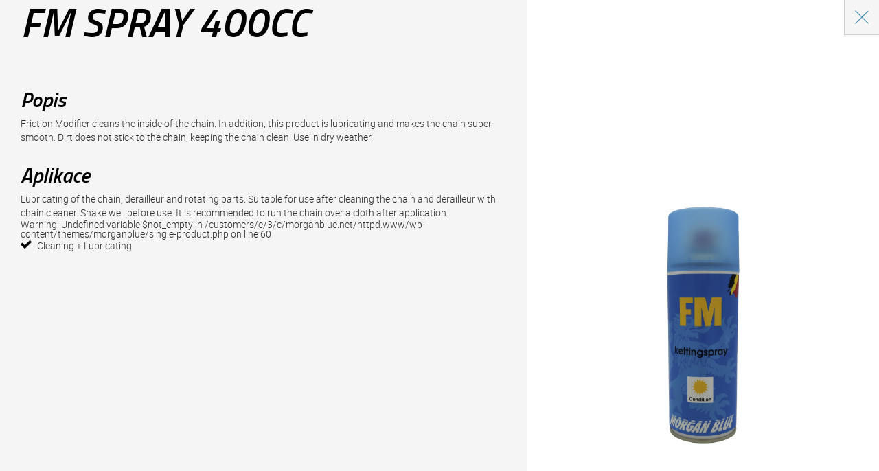

--- FILE ---
content_type: text/html; charset=UTF-8
request_url: https://www.morganblue.net/cs/vyrobek/fm-spray-400cc/
body_size: 10686
content:
<!DOCTYPE html>
<html lang="cs-CZ"  class="fullwin">
<head>

<!-- Google tag (gtag.js) GA4 -->
<script type="text/plain" data-service="google-analytics" data-category="statistics" async data-cmplz-src="https://www.googletagmanager.com/gtag/js?id=G-WH8T0RG1SP"></script>
<script>
  window.dataLayer = window.dataLayer || [];
  function gtag(){dataLayer.push(arguments);}
  gtag('js', new Date());

  gtag('config', 'G-WH8T0RG1SP');
</script>

<title>FM spray 400cc | Morgan Blue</title>
<meta charset="UTF-8" />
<meta name="Designer" content ="Tomáš Halo">
<meta name="Author" content ="Tomáš Halo, info@tomashalo.com">
<meta name='Owner' content="www.morganblue.net">
<meta name="copyright" content="Copyright © 2026">
<meta name="Language" content ="english">
<meta http-equiv="expires" content ="0">
<meta name="viewport" content="width=device-width, initial-scale=1, maximum-scale=1">
<meta name="keywords" content="" />
<meta name="description" content=""/>
<link rel="canonical" href="/cs/vyrobek/fm-spray-400cc/">

<meta property="og:title" content="FM spray 400cc" />
<meta property="og:url" content="/cs//cs/vyrobek/fm-spray-400cc/"/>
<meta property="og:description" content="" />  
<meta property="og:type" content="article" />  
<meta property="og:image" content="/uploads/Fm_spray_trans-2.png"/>


<link rel="profile" href="http://gmpg.org/xfn/11">

<link href="/img/favicon.ico" rel="icon" />
<link rel="apple-touch-icon" sizes="57x57" href="/img/apple-icon-57x57.png">
<link rel="apple-touch-icon" sizes="60x60" href="/img/apple-icon-60x60.png">
<link rel="apple-touch-icon" sizes="72x72" href="/img/apple-icon-72x72.png">
<link rel="apple-touch-icon" sizes="76x76" href="/img/apple-icon-76x76.png">
<link rel="apple-touch-icon" sizes="114x114" href="/img/apple-icon-114x114.png">
<link rel="apple-touch-icon" sizes="120x120" href="/img/apple-icon-120x120.png">
<link rel="apple-touch-icon" sizes="144x144" href="/img/apple-icon-144x144.png">
<link rel="apple-touch-icon" sizes="152x152" href="/img/apple-icon-152x152.png">
<link rel="apple-touch-icon" sizes="180x180" href="/img/apple-icon-180x180.png">
<link rel="icon" type="image/png" sizes="192x192"  href="/img/android-icon-192x192.png">
<link rel="icon" type="image/png" sizes="32x32" href="/img/favicon-32x32.png">
<link rel="icon" type="image/png" sizes="96x96" href="/img/favicon-96x96.png">
<link rel="icon" type="image/png" sizes="16x16" href="/img/favicon-16x16.png">
<meta name="msapplication-TileColor" content="#ffffff">
<meta name="msapplication-TileImage" content="/ms-icon-144x144.png">

<!--[if lt IE 9]><script src="http://html5shiv.googlecode.com/svn/trunk/html5.js"></script><![endif]-->


Warning: Undefined array key "HTTP_ACCEPT_LANGUAGE" in /customers/e/3/c/morganblue.net/httpd.www/wp-content/themes/morganblue/inc/wpml.php on line 67
<meta name='robots' content='max-image-preview:large' />
	<style>img:is([sizes="auto" i], [sizes^="auto," i]) { contain-intrinsic-size: 3000px 1500px }</style>
	<link rel="alternate" hreflang="cs-cz" href="https://www.morganblue.net/cs/vyrobek/fm-spray-400cc/" />
<link rel="alternate" hreflang="nl-nl" href="https://www.morganblue.net/nl/product/fm-kettingspray/" />
<link rel="alternate" hreflang="en-us" href="https://www.morganblue.net/product/fm-spray-400cc/" />
<link rel="alternate" hreflang="fr-fr" href="https://www.morganblue.net/fr/produit/fm-spray/" />
<link rel="alternate" hreflang="de-de" href="https://www.morganblue.net/de/produkt/fm-spray-400cc/" />
<link rel="alternate" hreflang="sk-sk" href="https://www.morganblue.net/sk/produkt/fm-spray-400cc/" />
<link rel="alternate" hreflang="es-es" href="https://www.morganblue.net/es/producto/fm-spray-400cc/" />
<link rel="alternate" hreflang="x-default" href="https://www.morganblue.net/product/fm-spray-400cc/" />
<link rel='dns-prefetch' href='//www.google.com' />
<style id='classic-theme-styles-inline-css' type='text/css'>
/*! This file is auto-generated */
.wp-block-button__link{color:#fff;background-color:#32373c;border-radius:9999px;box-shadow:none;text-decoration:none;padding:calc(.667em + 2px) calc(1.333em + 2px);font-size:1.125em}.wp-block-file__button{background:#32373c;color:#fff;text-decoration:none}
</style>
<style id='global-styles-inline-css' type='text/css'>
:root{--wp--preset--aspect-ratio--square: 1;--wp--preset--aspect-ratio--4-3: 4/3;--wp--preset--aspect-ratio--3-4: 3/4;--wp--preset--aspect-ratio--3-2: 3/2;--wp--preset--aspect-ratio--2-3: 2/3;--wp--preset--aspect-ratio--16-9: 16/9;--wp--preset--aspect-ratio--9-16: 9/16;--wp--preset--color--black: #000000;--wp--preset--color--cyan-bluish-gray: #abb8c3;--wp--preset--color--white: #ffffff;--wp--preset--color--pale-pink: #f78da7;--wp--preset--color--vivid-red: #cf2e2e;--wp--preset--color--luminous-vivid-orange: #ff6900;--wp--preset--color--luminous-vivid-amber: #fcb900;--wp--preset--color--light-green-cyan: #7bdcb5;--wp--preset--color--vivid-green-cyan: #00d084;--wp--preset--color--pale-cyan-blue: #8ed1fc;--wp--preset--color--vivid-cyan-blue: #0693e3;--wp--preset--color--vivid-purple: #9b51e0;--wp--preset--gradient--vivid-cyan-blue-to-vivid-purple: linear-gradient(135deg,rgba(6,147,227,1) 0%,rgb(155,81,224) 100%);--wp--preset--gradient--light-green-cyan-to-vivid-green-cyan: linear-gradient(135deg,rgb(122,220,180) 0%,rgb(0,208,130) 100%);--wp--preset--gradient--luminous-vivid-amber-to-luminous-vivid-orange: linear-gradient(135deg,rgba(252,185,0,1) 0%,rgba(255,105,0,1) 100%);--wp--preset--gradient--luminous-vivid-orange-to-vivid-red: linear-gradient(135deg,rgba(255,105,0,1) 0%,rgb(207,46,46) 100%);--wp--preset--gradient--very-light-gray-to-cyan-bluish-gray: linear-gradient(135deg,rgb(238,238,238) 0%,rgb(169,184,195) 100%);--wp--preset--gradient--cool-to-warm-spectrum: linear-gradient(135deg,rgb(74,234,220) 0%,rgb(151,120,209) 20%,rgb(207,42,186) 40%,rgb(238,44,130) 60%,rgb(251,105,98) 80%,rgb(254,248,76) 100%);--wp--preset--gradient--blush-light-purple: linear-gradient(135deg,rgb(255,206,236) 0%,rgb(152,150,240) 100%);--wp--preset--gradient--blush-bordeaux: linear-gradient(135deg,rgb(254,205,165) 0%,rgb(254,45,45) 50%,rgb(107,0,62) 100%);--wp--preset--gradient--luminous-dusk: linear-gradient(135deg,rgb(255,203,112) 0%,rgb(199,81,192) 50%,rgb(65,88,208) 100%);--wp--preset--gradient--pale-ocean: linear-gradient(135deg,rgb(255,245,203) 0%,rgb(182,227,212) 50%,rgb(51,167,181) 100%);--wp--preset--gradient--electric-grass: linear-gradient(135deg,rgb(202,248,128) 0%,rgb(113,206,126) 100%);--wp--preset--gradient--midnight: linear-gradient(135deg,rgb(2,3,129) 0%,rgb(40,116,252) 100%);--wp--preset--font-size--small: 13px;--wp--preset--font-size--medium: 20px;--wp--preset--font-size--large: 36px;--wp--preset--font-size--x-large: 42px;--wp--preset--spacing--20: 0.44rem;--wp--preset--spacing--30: 0.67rem;--wp--preset--spacing--40: 1rem;--wp--preset--spacing--50: 1.5rem;--wp--preset--spacing--60: 2.25rem;--wp--preset--spacing--70: 3.38rem;--wp--preset--spacing--80: 5.06rem;--wp--preset--shadow--natural: 6px 6px 9px rgba(0, 0, 0, 0.2);--wp--preset--shadow--deep: 12px 12px 50px rgba(0, 0, 0, 0.4);--wp--preset--shadow--sharp: 6px 6px 0px rgba(0, 0, 0, 0.2);--wp--preset--shadow--outlined: 6px 6px 0px -3px rgba(255, 255, 255, 1), 6px 6px rgba(0, 0, 0, 1);--wp--preset--shadow--crisp: 6px 6px 0px rgba(0, 0, 0, 1);}:where(.is-layout-flex){gap: 0.5em;}:where(.is-layout-grid){gap: 0.5em;}body .is-layout-flex{display: flex;}.is-layout-flex{flex-wrap: wrap;align-items: center;}.is-layout-flex > :is(*, div){margin: 0;}body .is-layout-grid{display: grid;}.is-layout-grid > :is(*, div){margin: 0;}:where(.wp-block-columns.is-layout-flex){gap: 2em;}:where(.wp-block-columns.is-layout-grid){gap: 2em;}:where(.wp-block-post-template.is-layout-flex){gap: 1.25em;}:where(.wp-block-post-template.is-layout-grid){gap: 1.25em;}.has-black-color{color: var(--wp--preset--color--black) !important;}.has-cyan-bluish-gray-color{color: var(--wp--preset--color--cyan-bluish-gray) !important;}.has-white-color{color: var(--wp--preset--color--white) !important;}.has-pale-pink-color{color: var(--wp--preset--color--pale-pink) !important;}.has-vivid-red-color{color: var(--wp--preset--color--vivid-red) !important;}.has-luminous-vivid-orange-color{color: var(--wp--preset--color--luminous-vivid-orange) !important;}.has-luminous-vivid-amber-color{color: var(--wp--preset--color--luminous-vivid-amber) !important;}.has-light-green-cyan-color{color: var(--wp--preset--color--light-green-cyan) !important;}.has-vivid-green-cyan-color{color: var(--wp--preset--color--vivid-green-cyan) !important;}.has-pale-cyan-blue-color{color: var(--wp--preset--color--pale-cyan-blue) !important;}.has-vivid-cyan-blue-color{color: var(--wp--preset--color--vivid-cyan-blue) !important;}.has-vivid-purple-color{color: var(--wp--preset--color--vivid-purple) !important;}.has-black-background-color{background-color: var(--wp--preset--color--black) !important;}.has-cyan-bluish-gray-background-color{background-color: var(--wp--preset--color--cyan-bluish-gray) !important;}.has-white-background-color{background-color: var(--wp--preset--color--white) !important;}.has-pale-pink-background-color{background-color: var(--wp--preset--color--pale-pink) !important;}.has-vivid-red-background-color{background-color: var(--wp--preset--color--vivid-red) !important;}.has-luminous-vivid-orange-background-color{background-color: var(--wp--preset--color--luminous-vivid-orange) !important;}.has-luminous-vivid-amber-background-color{background-color: var(--wp--preset--color--luminous-vivid-amber) !important;}.has-light-green-cyan-background-color{background-color: var(--wp--preset--color--light-green-cyan) !important;}.has-vivid-green-cyan-background-color{background-color: var(--wp--preset--color--vivid-green-cyan) !important;}.has-pale-cyan-blue-background-color{background-color: var(--wp--preset--color--pale-cyan-blue) !important;}.has-vivid-cyan-blue-background-color{background-color: var(--wp--preset--color--vivid-cyan-blue) !important;}.has-vivid-purple-background-color{background-color: var(--wp--preset--color--vivid-purple) !important;}.has-black-border-color{border-color: var(--wp--preset--color--black) !important;}.has-cyan-bluish-gray-border-color{border-color: var(--wp--preset--color--cyan-bluish-gray) !important;}.has-white-border-color{border-color: var(--wp--preset--color--white) !important;}.has-pale-pink-border-color{border-color: var(--wp--preset--color--pale-pink) !important;}.has-vivid-red-border-color{border-color: var(--wp--preset--color--vivid-red) !important;}.has-luminous-vivid-orange-border-color{border-color: var(--wp--preset--color--luminous-vivid-orange) !important;}.has-luminous-vivid-amber-border-color{border-color: var(--wp--preset--color--luminous-vivid-amber) !important;}.has-light-green-cyan-border-color{border-color: var(--wp--preset--color--light-green-cyan) !important;}.has-vivid-green-cyan-border-color{border-color: var(--wp--preset--color--vivid-green-cyan) !important;}.has-pale-cyan-blue-border-color{border-color: var(--wp--preset--color--pale-cyan-blue) !important;}.has-vivid-cyan-blue-border-color{border-color: var(--wp--preset--color--vivid-cyan-blue) !important;}.has-vivid-purple-border-color{border-color: var(--wp--preset--color--vivid-purple) !important;}.has-vivid-cyan-blue-to-vivid-purple-gradient-background{background: var(--wp--preset--gradient--vivid-cyan-blue-to-vivid-purple) !important;}.has-light-green-cyan-to-vivid-green-cyan-gradient-background{background: var(--wp--preset--gradient--light-green-cyan-to-vivid-green-cyan) !important;}.has-luminous-vivid-amber-to-luminous-vivid-orange-gradient-background{background: var(--wp--preset--gradient--luminous-vivid-amber-to-luminous-vivid-orange) !important;}.has-luminous-vivid-orange-to-vivid-red-gradient-background{background: var(--wp--preset--gradient--luminous-vivid-orange-to-vivid-red) !important;}.has-very-light-gray-to-cyan-bluish-gray-gradient-background{background: var(--wp--preset--gradient--very-light-gray-to-cyan-bluish-gray) !important;}.has-cool-to-warm-spectrum-gradient-background{background: var(--wp--preset--gradient--cool-to-warm-spectrum) !important;}.has-blush-light-purple-gradient-background{background: var(--wp--preset--gradient--blush-light-purple) !important;}.has-blush-bordeaux-gradient-background{background: var(--wp--preset--gradient--blush-bordeaux) !important;}.has-luminous-dusk-gradient-background{background: var(--wp--preset--gradient--luminous-dusk) !important;}.has-pale-ocean-gradient-background{background: var(--wp--preset--gradient--pale-ocean) !important;}.has-electric-grass-gradient-background{background: var(--wp--preset--gradient--electric-grass) !important;}.has-midnight-gradient-background{background: var(--wp--preset--gradient--midnight) !important;}.has-small-font-size{font-size: var(--wp--preset--font-size--small) !important;}.has-medium-font-size{font-size: var(--wp--preset--font-size--medium) !important;}.has-large-font-size{font-size: var(--wp--preset--font-size--large) !important;}.has-x-large-font-size{font-size: var(--wp--preset--font-size--x-large) !important;}
:where(.wp-block-post-template.is-layout-flex){gap: 1.25em;}:where(.wp-block-post-template.is-layout-grid){gap: 1.25em;}
:where(.wp-block-columns.is-layout-flex){gap: 2em;}:where(.wp-block-columns.is-layout-grid){gap: 2em;}
:root :where(.wp-block-pullquote){font-size: 1.5em;line-height: 1.6;}
</style>
<link rel='stylesheet' id='cmplz-general-css' href='/wp-content/plugins/complianz-gdpr/assets/css/cookieblocker.min.css?ver=1741541830' type='text/css' media='all' />
<link rel='stylesheet' id='style-css' href='/css/style.min.css?ver=2.0' type='text/css' media='all' />
<script type="text/javascript" src="/js/jquery-3.3.1.min.js?ver=3.3.1" id="jquery-js"></script>
<script type="text/javascript" src="/js/jquery-migrate-3.0.1.min.js?ver=3.0.1" id="jquery-migrate-js"></script>
<script type="text/javascript" src="/js/scripts.js?ver=2.0" id="scripts-js"></script>
<script type="text/javascript" id="wpso-front-scripts-js-extra">
/* <![CDATA[ */
var wpso = {"ajaxurl":"https:\/\/www.morganblue.net\/wp-admin\/admin-ajax.php","nonce":"5f79536db4","user_items":[]};
/* ]]> */
</script>
<script type="text/javascript" src="/wp-content/plugins/wp-sort-order/js/front-scripts.js?ver=2026011016" id="wpso-front-scripts-js"></script>
			<style>.cmplz-hidden {
					display: none !important;
				}</style>
<!-- ShareThis -->

<script type='text/javascript' src='https://platform-api.sharethis.com/js/sharethis.js#property=64ea0aa2dc72050019fd5c6c&product=sop' async='async'></script>


</head>

<body data-cmplz=1 class="postname-fm-spray-400cc single-products-mazani lang-cs">
	<ul id="menu-main-cs" class="mobile_menu"><li class="one dropdown menu-o-firme"><a class="dropdown-toggle" data-toggle="dropdown" data-target="#" href="/cs/o-firme/">O firmě</a>
<ul class="dropdown-menu">
	<li class="menu-profil"><a href="/cs/o-firme/profil/">Profil</a></li>
	<li class="menu-tymy-2025"><a href="/cs/o-firme/tymy-2024/">Týmy 2025</a></li>
	<li class="menu-personalizace"><a href="/cs/o-firme/personalizace/">Personalizace</a></li>
</ul>
</li>
<li class="two menu-aktuality"><a href="/cs/aktuality/">Aktuality</a></li>
<li class="three dropdown menu-vyrobky"><a class="dropdown-toggle" data-toggle="dropdown" data-target="#" href="/cs/vyrobky/">Výrobky</a>
<ul class="dropdown-menu">
	<li class="label_bike menu-bike"><a>Bike</a></li>
	<li class="menu-cisteni"><a href="/cs/products/cisteni/">Čištění</a></li>
	<li class="menu-profi-souprava"><a href="/cs/products/profi_souprava/">Profi Souprava</a></li>
	<li class="current-product-ancestor current current-product-parent menu-mazani"><a href="/cs/products/mazani/">Mazání</a></li>
	<li class="menu-masteni"><a href="/cs/products/masteni/">Maštění</a></li>
	<li class="menu-kryti"><a href="/cs/products/kryti/">Krytí</a></li>
	<li class="menu-pomucky"><a href="/cs/products/pomucky/">Pomůcky</a></li>
	<li class="label_body menu-telo"><a>Tělo</a></li>
	<li class="menu-masirovani"><a href="/cs/products/masirovani/">Masírování</a></li>
	<li class="menu-komprese"><a href="/cs/products/komprese/">Komprese</a></li>
	<li class="menu-cestovni-souprava"><a href="/cs/products/cestovni-souprava/">Cestovní Souprava</a></li>
	<li class="menu-cestovni-souprava"><a href="/cs/products/cestovni-souprava/">Cestovní Souprava</a></li>
</ul>
</li>
<li class="four dropdown menu-tym"><a class="dropdown-toggle" data-toggle="dropdown" data-target="#" href="/cs/tym/">Tým</a>
<ul class="dropdown-menu">
	<li class="menu-jezdci"><a href="/cs/tym/jezdci/">Jezdci</a></li>
</ul>
</li>
<li class="five menu-kontakt"><a href="/cs/kontakt-cs/">Kontakt</a></li>
<li class="six menu-shop"><a target="_blank" href="https://shop.morganblue.net/">Shop</a></li>
<li class="language_switcher menu-your-language"><a href="#"><span>Your</span> Language</a></li>
</ul>
	<div id="mobile_language_list"><ul id="language_list"><li class="current cs"><a href="https://www.morganblue.net/cs/vyrobek/fm-spray-400cc/">Čeština</a></li><li class="nl"><a href="https://www.morganblue.net/nl/product/fm-kettingspray/">Nederlands</a></li><li class="en"><a href="https://www.morganblue.net/product/fm-spray-400cc/">English</a></li><li class="fr"><a href="https://www.morganblue.net/fr/produit/fm-spray/">Français</a></li><li class="de"><a href="https://www.morganblue.net/de/produkt/fm-spray-400cc/">Deutsch</a></li><li class="sk"><a href="https://www.morganblue.net/sk/produkt/fm-spray-400cc/">Slovenčina</a></li><li class="es"><a href="https://www.morganblue.net/es/producto/fm-spray-400cc/">Español</a></li></ul><span class="close"></span></div>

		
	<header class="fixed_bottom">
		<nav id="site-navigation"><div class="logo"><a href="/cs/"></a></div><div class="brand_logo"><a href="http://www.belgianqualitybrands.be" target="_blank"></a></div><ul id="menu-main-cs-1" class="nav-menu"><li class="one dropdown menu-o-firme"><a class="dropdown-toggle" data-toggle="dropdown" data-target="#" href="/cs/o-firme/">O firmě</a>
<ul class="dropdown-menu">
	<li class="menu-profil"><a href="/cs/o-firme/profil/">Profil</a></li>
	<li class="menu-tymy-2025"><a href="/cs/o-firme/tymy-2024/">Týmy 2025</a></li>
	<li class="menu-personalizace"><a href="/cs/o-firme/personalizace/">Personalizace</a></li>
</ul>
</li>
<li class="two menu-aktuality"><a href="/cs/aktuality/">Aktuality</a></li>
<li class="three dropdown menu-vyrobky"><a class="dropdown-toggle" data-toggle="dropdown" data-target="#" href="/cs/vyrobky/">Výrobky</a>
<ul class="dropdown-menu">
	<li class="label_bike menu-bike"><a>Bike</a></li>
	<li class="menu-cisteni"><a href="/cs/products/cisteni/">Čištění</a></li>
	<li class="menu-profi-souprava"><a href="/cs/products/profi_souprava/">Profi Souprava</a></li>
	<li class="current-product-ancestor current current-product-parent menu-mazani"><a href="/cs/products/mazani/">Mazání</a></li>
	<li class="menu-masteni"><a href="/cs/products/masteni/">Maštění</a></li>
	<li class="menu-kryti"><a href="/cs/products/kryti/">Krytí</a></li>
	<li class="menu-pomucky"><a href="/cs/products/pomucky/">Pomůcky</a></li>
	<li class="label_body menu-telo"><a>Tělo</a></li>
	<li class="menu-masirovani"><a href="/cs/products/masirovani/">Masírování</a></li>
	<li class="menu-komprese"><a href="/cs/products/komprese/">Komprese</a></li>
	<li class="menu-cestovni-souprava"><a href="/cs/products/cestovni-souprava/">Cestovní Souprava</a></li>
	<li class="menu-cestovni-souprava"><a href="/cs/products/cestovni-souprava/">Cestovní Souprava</a></li>
</ul>
</li>
<li class="four dropdown menu-tym"><a class="dropdown-toggle" data-toggle="dropdown" data-target="#" href="/cs/tym/">Tým</a>
<ul class="dropdown-menu">
	<li class="menu-jezdci"><a href="/cs/tym/jezdci/">Jezdci</a></li>
</ul>
</li>
<li class="five menu-kontakt"><a href="/cs/kontakt-cs/">Kontakt</a></li>
<li class="six menu-shop"><a target="_blank" href="https://shop.morganblue.net/">Shop</a></li>
<li class="language_switcher menu-your-language"><a href="#"><span>Your</span> Language</a></li>
</ul><ul id="language_list" class="dropdown-menu"><li class="current cs"><a href="https://www.morganblue.net/cs/vyrobek/fm-spray-400cc/">Čeština</a></li><li class="nl"><a href="https://www.morganblue.net/nl/product/fm-kettingspray/">Nederlands</a></li><li class="en"><a href="https://www.morganblue.net/product/fm-spray-400cc/">English</a></li><li class="fr"><a href="https://www.morganblue.net/fr/produit/fm-spray/">Français</a></li><li class="de"><a href="https://www.morganblue.net/de/produkt/fm-spray-400cc/">Deutsch</a></li><li class="sk"><a href="https://www.morganblue.net/sk/produkt/fm-spray-400cc/">Slovenčina</a></li><li class="es"><a href="https://www.morganblue.net/es/producto/fm-spray-400cc/">Español</a></li></ul></nav>

		<div class="sm-icons">
			<ul>
				<li class="twitter"><a href="https://twitter.com/MorganBlue__" target="_blank"><svg version="1.1" xmlns="http://www.w3.org/2000/svg" xmlns:xlink="http://www.w3.org/1999/xlink" x="0px" y="0px"width="30px" height="30px" viewBox="0 0 30 30" enable-background="new 0 0 30 30" xml:space="preserve"> <path d="M25,8.798c-0.732,0.325-1.525,0.551-2.355,0.649c0.848-0.508,1.496-1.313,1.807-2.273c-0.793,0.471-1.672,0.813-2.611,0.996 c-0.746-0.793-1.813-1.293-2.992-1.293c-2.264,0-4.1,1.837-4.1,4.102c0,0.322,0.035,0.635,0.104,0.934 c-3.412-0.172-6.433-1.801-8.459-4.286C6.038,8.232,5.836,8.939,5.836,9.691c0,1.422,0.727,2.678,1.825,3.41 c-0.671-0.018-1.3-0.207-1.855-0.512v0.049c0,1.99,1.416,3.65,3.29,4.027c-0.342,0.092-0.708,0.141-1.08,0.141 c-0.263,0-0.519-0.023-0.775-0.072c0.525,1.629,2.039,2.813,3.833,2.85c-1.403,1.098-3.174,1.752-5.096,1.752 c-0.33,0-0.653-0.02-0.977-0.055c1.819,1.166,3.973,1.842,6.292,1.842c7.543,0,11.67-6.248,11.67-11.668l-0.014-0.531 C23.756,10.344,24.451,9.623,25,8.798L25,8.798z M25,8.798"/> </svg></a></li>
				<li class="instagram"><a href="https://www.instagram.com/morganbluesportscare/?hl=nl" target="_blank"><svg version="1.1" xmlns="http://www.w3.org/2000/svg" xmlns:xlink="http://www.w3.org/1999/xlink" x="0px" y="0px" width="30px" height="30px" viewBox="0 0 30 30" enable-background="new 0 0 30 30" xml:space="preserve"> <path fill-rule="evenodd" clip-rule="evenodd" d="M7.567,5h14.865C23.845,5,25,6.044,25,7.567v14.867C25,23.955,23.845,25,22.433,25 H7.567C6.155,25,5,23.955,5,22.434V7.567C5,6.044,6.155,5,7.567,5L7.567,5z M19.569,7.222c-0.495,0-0.9,0.405-0.9,0.9v2.155 c0,0.496,0.405,0.9,0.9,0.9h2.261c0.495,0,0.899-0.404,0.899-0.9V8.123c0-0.495-0.404-0.9-0.899-0.9H19.569z M22.74,13.457h-1.761 c0.166,0.545,0.256,1.121,0.256,1.717c0,3.326-2.783,6.023-6.216,6.023c-3.434,0-6.218-2.697-6.218-6.023 c0-0.596,0.091-1.172,0.257-1.717H7.223v8.449c0,0.438,0.357,0.795,0.796,0.795h13.926c0.438,0,0.796-0.357,0.796-0.795V13.457z M15.02,11.064c-2.219,0-4.018,1.742-4.018,3.893s1.799,3.893,4.018,3.893c2.218,0,4.017-1.742,4.017-3.893 S17.238,11.064,15.02,11.064L15.02,11.064z M15.02,11.064"/> </svg></a></li>
				<li class="fb"><a href="https://www.facebook.com/morganbluesportscare/" target="_blank"><svg version="1.1" xmlns="http://www.w3.org/2000/svg" xmlns:xlink="http://www.w3.org/1999/xlink" x="0px" y="0px" width="30px" height="30px" viewBox="0 0 30 30" enable-background="new 0 0 30 30" xml:space="preserve"> <path d="M20,5.653l-2.594-0.004c-2.914,0-4.797,1.932-4.797,4.922v2.27h-2.608c-0.225,0-0.407,0.182-0.407,0.407v3.289 c0,0.225,0.183,0.407,0.407,0.407h2.608v8.298c0,0.225,0.183,0.407,0.408,0.407h3.401c0.226,0,0.408-0.183,0.408-0.407v-8.298h3.049 c0.226,0,0.407-0.183,0.407-0.407l0.002-3.289c0-0.107-0.043-0.211-0.119-0.288c-0.076-0.076-0.181-0.119-0.289-0.119h-3.05v-1.924 c0-0.925,0.221-1.395,1.425-1.395l1.747-0.001c0.226,0,0.407-0.183,0.407-0.407V6.062C20.406,5.836,20.225,5.654,20,5.653L20,5.653z M20,5.653"/> </svg></a></li>
				<li class="yt"><a href="https://www.youtube.com/c/morganblue" target="_blank"><svg version="1.1" xmlns="http://www.w3.org/2000/svg" xmlns:xlink="http://www.w3.org/1999/xlink" x="0px" y="0px" width="30px" height="30px" viewBox="0 0 30 30" enable-background="new 0 0 30 30" xml:space="preserve"> <path fill="#1E1E1C" d="M17.135,17.958c-0.169,0-0.34,0.08-0.511,0.247v3.438c0.171,0.17,0.342,0.252,0.511,0.252 c0.295,0,0.446-0.252,0.446-0.762v-2.404C17.581,18.217,17.43,17.958,17.135,17.958L17.135,17.958z M17.135,17.958 M20.875,17.958 c-0.342,0-0.513,0.259-0.513,0.782v0.522h1.022V18.74C21.385,18.217,21.214,17.958,20.875,17.958L20.875,17.958z M20.875,17.958 M22.999,14.087c-0.643-0.67-1.362-0.672-1.692-0.712c-2.361-0.167-5.903-0.167-5.903-0.167h-0.008c0,0-3.542,0-5.905,0.167 c-0.329,0.04-1.047,0.043-1.69,0.712c-0.505,0.509-0.67,1.664-0.67,1.664s-0.168,1.356-0.168,2.713v1.273 c0,1.356,0.168,2.714,0.168,2.714s0.165,1.155,0.67,1.663c0.644,0.669,1.486,0.647,1.86,0.718C11.012,24.962,15.4,25,15.4,25 s3.545-0.005,5.906-0.176c0.33-0.038,1.05-0.041,1.692-0.71c0.505-0.508,0.67-1.663,0.67-1.663s0.168-1.357,0.168-2.714v-1.273 c0-1.356-0.168-2.713-0.168-2.713S23.504,14.596,22.999,14.087L22.999,14.087z M10.681,22.744H9.542v-6.502H8.338v-1.063h3.568 v1.063h-1.226V22.744z M14.715,22.744h-1.023v-0.616c-0.406,0.466-0.794,0.694-1.169,0.694c-0.33,0-0.557-0.135-0.661-0.42 c-0.055-0.171-0.09-0.44-0.09-0.839v-4.456h1.024v4.149c0,0.239,0,0.364,0.007,0.396c0.026,0.159,0.105,0.241,0.241,0.241 c0.206,0,0.42-0.159,0.647-0.479v-4.308h1.023V22.744z M18.604,21.054c0,0.521-0.035,0.896-0.104,1.136 c-0.136,0.419-0.41,0.633-0.816,0.633c-0.364,0-0.717-0.201-1.059-0.624v0.546H15.6v-7.565h1.024v2.471 c0.331-0.406,0.682-0.612,1.059-0.612c0.406,0,0.68,0.216,0.816,0.637c0.069,0.229,0.104,0.6,0.104,1.134V21.054z M22.408,20.11 h-2.046v1c0,0.523,0.171,0.784,0.521,0.784c0.254,0,0.4-0.138,0.458-0.41c0.01-0.056,0.023-0.284,0.023-0.693h1.043v0.149 c0,0.328-0.014,0.556-0.021,0.658c-0.034,0.226-0.116,0.43-0.24,0.611c-0.283,0.409-0.703,0.612-1.239,0.612 c-0.533,0-0.941-0.193-1.237-0.58c-0.217-0.28-0.328-0.727-0.328-1.324v-1.975c0-0.603,0.1-1.042,0.316-1.327 c0.296-0.387,0.703-0.579,1.225-0.579c0.515,0,0.922,0.192,1.209,0.579c0.214,0.285,0.315,0.725,0.315,1.327V20.11z M22.408,20.11 M12.698,12.643V9.547L14.077,5h-1.159l-0.783,3.001L11.321,5h-1.207c0.243,0.708,0.494,1.42,0.735,2.13 c0.368,1.065,0.597,1.869,0.702,2.417v3.096H12.698z M12.698,12.643 M15.39,12.723c0.518,0,0.918-0.195,1.205-0.584 c0.217-0.283,0.322-0.732,0.322-1.339V8.804c0-0.607-0.105-1.053-0.322-1.34c-0.287-0.391-0.688-0.585-1.205-0.585 s-0.92,0.194-1.204,0.585c-0.222,0.287-0.323,0.732-0.323,1.34V10.8c0,0.606,0.102,1.056,0.323,1.339 C14.47,12.527,14.872,12.723,15.39,12.723L15.39,12.723z M14.896,8.598c0-0.528,0.16-0.791,0.494-0.791 c0.331,0,0.491,0.265,0.491,0.791v2.396c0,0.528-0.16,0.79-0.491,0.79c-0.334,0-0.494-0.262-0.494-0.79V8.598z M14.896,8.598 M20.683,12.643V6.946h-1.033v4.355c-0.229,0.322-0.445,0.483-0.652,0.483c-0.14,0-0.222-0.084-0.243-0.242 c-0.012-0.034-0.012-0.159-0.012-0.401V6.946H17.71v4.507c0,0.401,0.034,0.674,0.092,0.846c0.104,0.288,0.334,0.424,0.667,0.424 c0.375,0,0.77-0.229,1.181-0.701v0.621H20.683z M20.683,12.643"/> </svg></a></li>
			</ul>
		</div>

	</header><!-- /header --><div id="content">
		
		<div class="page_sidebar">
			<div id="product_item_img">
				
				<img width="512" height="1024" src="/uploads/Fm_spray_trans-2-512x1024.png" class="attachment-large size-large wp-post-image" alt="" decoding="async" loading="lazy" srcset="/uploads/Fm_spray_trans-2-512x1024.png 512w, /uploads/Fm_spray_trans-2-300x600.png 300w, /uploads/Fm_spray_trans-2-768x1536.png 768w, /uploads/Fm_spray_trans-2.png 1600w" sizes="auto, (max-width: 512px) 100vw, 512px" />
			</div>
			<span class="close"><a href="/cs/vyrobky/"></a></span>
		</div>

		<div class="page_content_wrapper">
			<div class="page_content_outer scrollable">
				<h1>FM spray 400cc</h1>
				<div class="page_content_inner">
					
											<h2>Popis</h2>
						<p>Friction Modifier cleans the inside of the chain. In addition, this product is lubricating and makes the chain super smooth. Dirt does not stick to the chain, keeping the chain clean. Use in dry weather.</p>
					
											<h2>Aplikace</h2>
						<p>Lubricating of the chain, derailleur and rotating parts. Suitable for use after cleaning the chain and derailleur with chain cleaner. Shake well before use. It is recommended to run the chain over a cloth after application.</p>
					
					
Warning: Undefined variable $not_empty in /customers/e/3/c/morganblue.net/httpd.www/wp-content/themes/morganblue/single-product.php on line 60
<ul><li>Cleaning + Lubricating</li></ul>
				</div>
			</div>
		</div>

</div>

<footer>
	
	
	
		<script data-service="addthis" data-category="marketing" type="text/plain" data-cmplz-src="//s7.addthis.com/js/300/addthis_widget.js" async="async"></script>
	<script type="text/javascript">
		var addthis_config = {
			ui_click: true,
			pubid: 'ra-5423ca9a56059383',
			data_track_clickback: false 
		};
	</script>
	
	
</footer><!-- footer -->

<!-- Consent Management powered by Complianz | GDPR/CCPA Cookie Consent https://wordpress.org/plugins/complianz-gdpr -->
<div id="cmplz-cookiebanner-container"><div class="cmplz-cookiebanner cmplz-hidden banner-1 bottom-left-view-preferences optin cmplz-bottom-left cmplz-categories-type-view-preferences" aria-modal="true" data-nosnippet="true" role="dialog" aria-live="polite" aria-labelledby="cmplz-header-1-optin" aria-describedby="cmplz-message-1-optin">
	<div class="cmplz-header">
		<div class="cmplz-logo"></div>
		<div class="cmplz-title" id="cmplz-header-1-optin">Spravujte souhlas se soubory cookie</div>
		<div class="cmplz-close" tabindex="0" role="button" aria-label="Zavřít dialogové okno">
			<svg aria-hidden="true" focusable="false" data-prefix="fas" data-icon="times" class="svg-inline--fa fa-times fa-w-11" role="img" xmlns="http://www.w3.org/2000/svg" viewBox="0 0 352 512"><path fill="currentColor" d="M242.72 256l100.07-100.07c12.28-12.28 12.28-32.19 0-44.48l-22.24-22.24c-12.28-12.28-32.19-12.28-44.48 0L176 189.28 75.93 89.21c-12.28-12.28-32.19-12.28-44.48 0L9.21 111.45c-12.28 12.28-12.28 32.19 0 44.48L109.28 256 9.21 356.07c-12.28 12.28-12.28 32.19 0 44.48l22.24 22.24c12.28 12.28 32.2 12.28 44.48 0L176 322.72l100.07 100.07c12.28 12.28 32.2 12.28 44.48 0l22.24-22.24c12.28-12.28 12.28-32.19 0-44.48L242.72 256z"></path></svg>
		</div>
	</div>

	<div class="cmplz-divider cmplz-divider-header"></div>
	<div class="cmplz-body">
		<div class="cmplz-message" id="cmplz-message-1-optin">K poskytování těch nejlepších zkušeností používáme technologie, jako jsou soubory cookie pro ukládání a/nebo přístup k informacím o zařízení. Souhlas s těmito technologiemi nám umožní zpracovávat údaje, jako je chování při prohlížení nebo jedinečné ID na této stránce. Nesouhlas nebo odvolání souhlasu může nepříznivě ovlivnit určité vlastnosti a funkce.</div>
		<!-- categories start -->
		<div class="cmplz-categories">
			<details class="cmplz-category cmplz-functional" >
				<summary>
						<span class="cmplz-category-header">
							<span class="cmplz-category-title">Funkční</span>
							<span class='cmplz-always-active'>
								<span class="cmplz-banner-checkbox">
									<input type="checkbox"
										   id="cmplz-functional-optin"
										   data-category="cmplz_functional"
										   class="cmplz-consent-checkbox cmplz-functional"
										   size="40"
										   value="1"/>
									<label class="cmplz-label" for="cmplz-functional-optin" tabindex="0"><span class="screen-reader-text">Funkční</span></label>
								</span>
								Vždy aktivní							</span>
							<span class="cmplz-icon cmplz-open">
								<svg xmlns="http://www.w3.org/2000/svg" viewBox="0 0 448 512"  height="18" ><path d="M224 416c-8.188 0-16.38-3.125-22.62-9.375l-192-192c-12.5-12.5-12.5-32.75 0-45.25s32.75-12.5 45.25 0L224 338.8l169.4-169.4c12.5-12.5 32.75-12.5 45.25 0s12.5 32.75 0 45.25l-192 192C240.4 412.9 232.2 416 224 416z"/></svg>
							</span>
						</span>
				</summary>
				<div class="cmplz-description">
					<span class="cmplz-description-functional">Technické uložení nebo přístup jsou nezbytně nutné pro legitimní účel umožnění použití konkrétní služby, kterou si účastník nebo uživatel výslovně vyžádal, nebo pro jediný účel provedení přenosu komunikace přes elektronickou komunikační síť.</span>
				</div>
			</details>

			<details class="cmplz-category cmplz-preferences" >
				<summary>
						<span class="cmplz-category-header">
							<span class="cmplz-category-title">Předvolby</span>
							<span class="cmplz-banner-checkbox">
								<input type="checkbox"
									   id="cmplz-preferences-optin"
									   data-category="cmplz_preferences"
									   class="cmplz-consent-checkbox cmplz-preferences"
									   size="40"
									   value="1"/>
								<label class="cmplz-label" for="cmplz-preferences-optin" tabindex="0"><span class="screen-reader-text">Předvolby</span></label>
							</span>
							<span class="cmplz-icon cmplz-open">
								<svg xmlns="http://www.w3.org/2000/svg" viewBox="0 0 448 512"  height="18" ><path d="M224 416c-8.188 0-16.38-3.125-22.62-9.375l-192-192c-12.5-12.5-12.5-32.75 0-45.25s32.75-12.5 45.25 0L224 338.8l169.4-169.4c12.5-12.5 32.75-12.5 45.25 0s12.5 32.75 0 45.25l-192 192C240.4 412.9 232.2 416 224 416z"/></svg>
							</span>
						</span>
				</summary>
				<div class="cmplz-description">
					<span class="cmplz-description-preferences">Technické uložení nebo přístup je nezbytný pro legitimní účel ukládání preferencí, které si účastník nebo uživatel nepožaduje.</span>
				</div>
			</details>

			<details class="cmplz-category cmplz-statistics" >
				<summary>
						<span class="cmplz-category-header">
							<span class="cmplz-category-title">Statistiky</span>
							<span class="cmplz-banner-checkbox">
								<input type="checkbox"
									   id="cmplz-statistics-optin"
									   data-category="cmplz_statistics"
									   class="cmplz-consent-checkbox cmplz-statistics"
									   size="40"
									   value="1"/>
								<label class="cmplz-label" for="cmplz-statistics-optin" tabindex="0"><span class="screen-reader-text">Statistiky</span></label>
							</span>
							<span class="cmplz-icon cmplz-open">
								<svg xmlns="http://www.w3.org/2000/svg" viewBox="0 0 448 512"  height="18" ><path d="M224 416c-8.188 0-16.38-3.125-22.62-9.375l-192-192c-12.5-12.5-12.5-32.75 0-45.25s32.75-12.5 45.25 0L224 338.8l169.4-169.4c12.5-12.5 32.75-12.5 45.25 0s12.5 32.75 0 45.25l-192 192C240.4 412.9 232.2 416 224 416z"/></svg>
							</span>
						</span>
				</summary>
				<div class="cmplz-description">
					<span class="cmplz-description-statistics">Technické úložiště nebo přístup, který se používá výhradně pro statistické účely.</span>
					<span class="cmplz-description-statistics-anonymous">Technické úložiště nebo přístup, který se používá výhradně pro anonymní statistické účely. Bez předvolání, dobrovolného plnění ze strany vašeho poskytovatele internetových služeb nebo dodatečných záznamů od třetí strany, informace uložené nebo získané pouze za tímto účelem obvykle nelze použít pro vaši identifikaci.</span>
				</div>
			</details>
			<details class="cmplz-category cmplz-marketing" >
				<summary>
						<span class="cmplz-category-header">
							<span class="cmplz-category-title">Marketing</span>
							<span class="cmplz-banner-checkbox">
								<input type="checkbox"
									   id="cmplz-marketing-optin"
									   data-category="cmplz_marketing"
									   class="cmplz-consent-checkbox cmplz-marketing"
									   size="40"
									   value="1"/>
								<label class="cmplz-label" for="cmplz-marketing-optin" tabindex="0"><span class="screen-reader-text">Marketing</span></label>
							</span>
							<span class="cmplz-icon cmplz-open">
								<svg xmlns="http://www.w3.org/2000/svg" viewBox="0 0 448 512"  height="18" ><path d="M224 416c-8.188 0-16.38-3.125-22.62-9.375l-192-192c-12.5-12.5-12.5-32.75 0-45.25s32.75-12.5 45.25 0L224 338.8l169.4-169.4c12.5-12.5 32.75-12.5 45.25 0s12.5 32.75 0 45.25l-192 192C240.4 412.9 232.2 416 224 416z"/></svg>
							</span>
						</span>
				</summary>
				<div class="cmplz-description">
					<span class="cmplz-description-marketing">Technické úložiště nebo přístup jsou potřebné k vytvoření uživatelských profilů k odesílání reklamy nebo sledování uživatele na webové stránce nebo na více webových stránkách pro podobné marketingové účely.</span>
				</div>
			</details>
		</div><!-- categories end -->
			</div>

	<div class="cmplz-links cmplz-information">
		<a class="cmplz-link cmplz-manage-options cookie-statement" href="#" data-relative_url="#cmplz-manage-consent-container">Spravovat možnosti</a>
		<a class="cmplz-link cmplz-manage-third-parties cookie-statement" href="#" data-relative_url="#cmplz-cookies-overview">Spravovat služby</a>
		<a class="cmplz-link cmplz-manage-vendors tcf cookie-statement" href="#" data-relative_url="#cmplz-tcf-wrapper">Správa {vendor_count} prodejců</a>
		<a class="cmplz-link cmplz-external cmplz-read-more-purposes tcf" target="_blank" rel="noopener noreferrer nofollow" href="https://cookiedatabase.org/tcf/purposes/">Přečtěte si více o těchto účelech</a>
			</div>

	<div class="cmplz-divider cmplz-footer"></div>

	<div class="cmplz-buttons">
		<button class="cmplz-btn cmplz-accept">Přijmout vše</button>
		<button class="cmplz-btn cmplz-deny">Odmítnout vše</button>
		<button class="cmplz-btn cmplz-view-preferences">Zobrazit předvolby</button>
		<button class="cmplz-btn cmplz-save-preferences">Uložit předvolby</button>
		<a class="cmplz-btn cmplz-manage-options tcf cookie-statement" href="#" data-relative_url="#cmplz-manage-consent-container">Zobrazit předvolby</a>
			</div>

	<div class="cmplz-links cmplz-documents">
		<a class="cmplz-link cookie-statement" href="#" data-relative_url="">{title}</a>
		<a class="cmplz-link privacy-statement" href="#" data-relative_url="">{title}</a>
		<a class="cmplz-link impressum" href="#" data-relative_url="">{title}</a>
			</div>

</div>
</div>
					<div id="cmplz-manage-consent" data-nosnippet="true"><button class="cmplz-btn cmplz-hidden cmplz-manage-consent manage-consent-1">Spravovat souhlas</button>

</div><script type="text/javascript" src="/js/custom.min.js?ver=2.0" id="custom-js"></script>
<script type="text/javascript" src="https://www.google.com/recaptcha/api.js?render=6Lfdo64fAAAAAKg4Z2Vrw2_O2kNMOJ9x_1dPkrgS&amp;ver=3.0" id="google-recaptcha-js"></script>
<script type="text/javascript" src="/wp-includes/js/dist/vendor/wp-polyfill.min.js?ver=3.15.0" id="wp-polyfill-js"></script>
<script type="text/javascript" id="wpcf7-recaptcha-js-extra">
/* <![CDATA[ */
var wpcf7_recaptcha = {"sitekey":"6Lfdo64fAAAAAKg4Z2Vrw2_O2kNMOJ9x_1dPkrgS","actions":{"homepage":"homepage","contactform":"contactform"}};
/* ]]> */
</script>
<script type="text/javascript" src="/wp-content/plugins/contact-form-7/modules/recaptcha/index.js?ver=5.5.6.1" id="wpcf7-recaptcha-js"></script>
<script type="text/javascript" id="cmplz-cookiebanner-js-extra">
/* <![CDATA[ */
var complianz = {"prefix":"cmplz_","user_banner_id":"1","set_cookies":[],"block_ajax_content":"1","banner_version":"14","version":"7.3.0","store_consent":"","do_not_track_enabled":"","consenttype":"optin","region":"eu","geoip":"","dismiss_timeout":"","disable_cookiebanner":"","soft_cookiewall":"","dismiss_on_scroll":"","cookie_expiry":"365","url":"https:\/\/www.morganblue.net\/cs\/wp-json\/complianz\/v1\/","locale":"lang=cs&locale=cs_CZ","set_cookies_on_root":"0","cookie_domain":"","current_policy_id":"14","cookie_path":"\/","categories":{"statistics":"statistika","marketing":"marketing"},"tcf_active":"","placeholdertext":"Klepnut\u00edm p\u0159ijmete soubory cookie {category} a povol\u00edte tento obsah","css_file":"https:\/\/www.morganblue.net\/uploads\/complianz\/css\/banner-{banner_id}-{type}.css?v=14","page_links":{"eu":{"cookie-statement":{"title":"Z\u00e1sady pou\u017e\u00edv\u00e1n\u00ed soubor\u016f cookie ","url":"\/cookie-policy-eu\/"}}},"tm_categories":"","forceEnableStats":"","preview":"","clean_cookies":"","aria_label":"Klepnut\u00edm p\u0159ijmete soubory cookie {category} a povol\u00edte tento obsah"};
/* ]]> */
</script>
<script defer type="text/javascript" src="/wp-content/plugins/complianz-gdpr/cookiebanner/js/complianz.min.js?ver=1741541831" id="cmplz-cookiebanner-js"></script>
</body>
</html>

--- FILE ---
content_type: text/html; charset=utf-8
request_url: https://www.google.com/recaptcha/api2/anchor?ar=1&k=6Lfdo64fAAAAAKg4Z2Vrw2_O2kNMOJ9x_1dPkrgS&co=aHR0cHM6Ly93d3cubW9yZ2FuYmx1ZS5uZXQ6NDQz&hl=en&v=PoyoqOPhxBO7pBk68S4YbpHZ&size=invisible&anchor-ms=20000&execute-ms=30000&cb=oohht3cffvia
body_size: 48639
content:
<!DOCTYPE HTML><html dir="ltr" lang="en"><head><meta http-equiv="Content-Type" content="text/html; charset=UTF-8">
<meta http-equiv="X-UA-Compatible" content="IE=edge">
<title>reCAPTCHA</title>
<style type="text/css">
/* cyrillic-ext */
@font-face {
  font-family: 'Roboto';
  font-style: normal;
  font-weight: 400;
  font-stretch: 100%;
  src: url(//fonts.gstatic.com/s/roboto/v48/KFO7CnqEu92Fr1ME7kSn66aGLdTylUAMa3GUBHMdazTgWw.woff2) format('woff2');
  unicode-range: U+0460-052F, U+1C80-1C8A, U+20B4, U+2DE0-2DFF, U+A640-A69F, U+FE2E-FE2F;
}
/* cyrillic */
@font-face {
  font-family: 'Roboto';
  font-style: normal;
  font-weight: 400;
  font-stretch: 100%;
  src: url(//fonts.gstatic.com/s/roboto/v48/KFO7CnqEu92Fr1ME7kSn66aGLdTylUAMa3iUBHMdazTgWw.woff2) format('woff2');
  unicode-range: U+0301, U+0400-045F, U+0490-0491, U+04B0-04B1, U+2116;
}
/* greek-ext */
@font-face {
  font-family: 'Roboto';
  font-style: normal;
  font-weight: 400;
  font-stretch: 100%;
  src: url(//fonts.gstatic.com/s/roboto/v48/KFO7CnqEu92Fr1ME7kSn66aGLdTylUAMa3CUBHMdazTgWw.woff2) format('woff2');
  unicode-range: U+1F00-1FFF;
}
/* greek */
@font-face {
  font-family: 'Roboto';
  font-style: normal;
  font-weight: 400;
  font-stretch: 100%;
  src: url(//fonts.gstatic.com/s/roboto/v48/KFO7CnqEu92Fr1ME7kSn66aGLdTylUAMa3-UBHMdazTgWw.woff2) format('woff2');
  unicode-range: U+0370-0377, U+037A-037F, U+0384-038A, U+038C, U+038E-03A1, U+03A3-03FF;
}
/* math */
@font-face {
  font-family: 'Roboto';
  font-style: normal;
  font-weight: 400;
  font-stretch: 100%;
  src: url(//fonts.gstatic.com/s/roboto/v48/KFO7CnqEu92Fr1ME7kSn66aGLdTylUAMawCUBHMdazTgWw.woff2) format('woff2');
  unicode-range: U+0302-0303, U+0305, U+0307-0308, U+0310, U+0312, U+0315, U+031A, U+0326-0327, U+032C, U+032F-0330, U+0332-0333, U+0338, U+033A, U+0346, U+034D, U+0391-03A1, U+03A3-03A9, U+03B1-03C9, U+03D1, U+03D5-03D6, U+03F0-03F1, U+03F4-03F5, U+2016-2017, U+2034-2038, U+203C, U+2040, U+2043, U+2047, U+2050, U+2057, U+205F, U+2070-2071, U+2074-208E, U+2090-209C, U+20D0-20DC, U+20E1, U+20E5-20EF, U+2100-2112, U+2114-2115, U+2117-2121, U+2123-214F, U+2190, U+2192, U+2194-21AE, U+21B0-21E5, U+21F1-21F2, U+21F4-2211, U+2213-2214, U+2216-22FF, U+2308-230B, U+2310, U+2319, U+231C-2321, U+2336-237A, U+237C, U+2395, U+239B-23B7, U+23D0, U+23DC-23E1, U+2474-2475, U+25AF, U+25B3, U+25B7, U+25BD, U+25C1, U+25CA, U+25CC, U+25FB, U+266D-266F, U+27C0-27FF, U+2900-2AFF, U+2B0E-2B11, U+2B30-2B4C, U+2BFE, U+3030, U+FF5B, U+FF5D, U+1D400-1D7FF, U+1EE00-1EEFF;
}
/* symbols */
@font-face {
  font-family: 'Roboto';
  font-style: normal;
  font-weight: 400;
  font-stretch: 100%;
  src: url(//fonts.gstatic.com/s/roboto/v48/KFO7CnqEu92Fr1ME7kSn66aGLdTylUAMaxKUBHMdazTgWw.woff2) format('woff2');
  unicode-range: U+0001-000C, U+000E-001F, U+007F-009F, U+20DD-20E0, U+20E2-20E4, U+2150-218F, U+2190, U+2192, U+2194-2199, U+21AF, U+21E6-21F0, U+21F3, U+2218-2219, U+2299, U+22C4-22C6, U+2300-243F, U+2440-244A, U+2460-24FF, U+25A0-27BF, U+2800-28FF, U+2921-2922, U+2981, U+29BF, U+29EB, U+2B00-2BFF, U+4DC0-4DFF, U+FFF9-FFFB, U+10140-1018E, U+10190-1019C, U+101A0, U+101D0-101FD, U+102E0-102FB, U+10E60-10E7E, U+1D2C0-1D2D3, U+1D2E0-1D37F, U+1F000-1F0FF, U+1F100-1F1AD, U+1F1E6-1F1FF, U+1F30D-1F30F, U+1F315, U+1F31C, U+1F31E, U+1F320-1F32C, U+1F336, U+1F378, U+1F37D, U+1F382, U+1F393-1F39F, U+1F3A7-1F3A8, U+1F3AC-1F3AF, U+1F3C2, U+1F3C4-1F3C6, U+1F3CA-1F3CE, U+1F3D4-1F3E0, U+1F3ED, U+1F3F1-1F3F3, U+1F3F5-1F3F7, U+1F408, U+1F415, U+1F41F, U+1F426, U+1F43F, U+1F441-1F442, U+1F444, U+1F446-1F449, U+1F44C-1F44E, U+1F453, U+1F46A, U+1F47D, U+1F4A3, U+1F4B0, U+1F4B3, U+1F4B9, U+1F4BB, U+1F4BF, U+1F4C8-1F4CB, U+1F4D6, U+1F4DA, U+1F4DF, U+1F4E3-1F4E6, U+1F4EA-1F4ED, U+1F4F7, U+1F4F9-1F4FB, U+1F4FD-1F4FE, U+1F503, U+1F507-1F50B, U+1F50D, U+1F512-1F513, U+1F53E-1F54A, U+1F54F-1F5FA, U+1F610, U+1F650-1F67F, U+1F687, U+1F68D, U+1F691, U+1F694, U+1F698, U+1F6AD, U+1F6B2, U+1F6B9-1F6BA, U+1F6BC, U+1F6C6-1F6CF, U+1F6D3-1F6D7, U+1F6E0-1F6EA, U+1F6F0-1F6F3, U+1F6F7-1F6FC, U+1F700-1F7FF, U+1F800-1F80B, U+1F810-1F847, U+1F850-1F859, U+1F860-1F887, U+1F890-1F8AD, U+1F8B0-1F8BB, U+1F8C0-1F8C1, U+1F900-1F90B, U+1F93B, U+1F946, U+1F984, U+1F996, U+1F9E9, U+1FA00-1FA6F, U+1FA70-1FA7C, U+1FA80-1FA89, U+1FA8F-1FAC6, U+1FACE-1FADC, U+1FADF-1FAE9, U+1FAF0-1FAF8, U+1FB00-1FBFF;
}
/* vietnamese */
@font-face {
  font-family: 'Roboto';
  font-style: normal;
  font-weight: 400;
  font-stretch: 100%;
  src: url(//fonts.gstatic.com/s/roboto/v48/KFO7CnqEu92Fr1ME7kSn66aGLdTylUAMa3OUBHMdazTgWw.woff2) format('woff2');
  unicode-range: U+0102-0103, U+0110-0111, U+0128-0129, U+0168-0169, U+01A0-01A1, U+01AF-01B0, U+0300-0301, U+0303-0304, U+0308-0309, U+0323, U+0329, U+1EA0-1EF9, U+20AB;
}
/* latin-ext */
@font-face {
  font-family: 'Roboto';
  font-style: normal;
  font-weight: 400;
  font-stretch: 100%;
  src: url(//fonts.gstatic.com/s/roboto/v48/KFO7CnqEu92Fr1ME7kSn66aGLdTylUAMa3KUBHMdazTgWw.woff2) format('woff2');
  unicode-range: U+0100-02BA, U+02BD-02C5, U+02C7-02CC, U+02CE-02D7, U+02DD-02FF, U+0304, U+0308, U+0329, U+1D00-1DBF, U+1E00-1E9F, U+1EF2-1EFF, U+2020, U+20A0-20AB, U+20AD-20C0, U+2113, U+2C60-2C7F, U+A720-A7FF;
}
/* latin */
@font-face {
  font-family: 'Roboto';
  font-style: normal;
  font-weight: 400;
  font-stretch: 100%;
  src: url(//fonts.gstatic.com/s/roboto/v48/KFO7CnqEu92Fr1ME7kSn66aGLdTylUAMa3yUBHMdazQ.woff2) format('woff2');
  unicode-range: U+0000-00FF, U+0131, U+0152-0153, U+02BB-02BC, U+02C6, U+02DA, U+02DC, U+0304, U+0308, U+0329, U+2000-206F, U+20AC, U+2122, U+2191, U+2193, U+2212, U+2215, U+FEFF, U+FFFD;
}
/* cyrillic-ext */
@font-face {
  font-family: 'Roboto';
  font-style: normal;
  font-weight: 500;
  font-stretch: 100%;
  src: url(//fonts.gstatic.com/s/roboto/v48/KFO7CnqEu92Fr1ME7kSn66aGLdTylUAMa3GUBHMdazTgWw.woff2) format('woff2');
  unicode-range: U+0460-052F, U+1C80-1C8A, U+20B4, U+2DE0-2DFF, U+A640-A69F, U+FE2E-FE2F;
}
/* cyrillic */
@font-face {
  font-family: 'Roboto';
  font-style: normal;
  font-weight: 500;
  font-stretch: 100%;
  src: url(//fonts.gstatic.com/s/roboto/v48/KFO7CnqEu92Fr1ME7kSn66aGLdTylUAMa3iUBHMdazTgWw.woff2) format('woff2');
  unicode-range: U+0301, U+0400-045F, U+0490-0491, U+04B0-04B1, U+2116;
}
/* greek-ext */
@font-face {
  font-family: 'Roboto';
  font-style: normal;
  font-weight: 500;
  font-stretch: 100%;
  src: url(//fonts.gstatic.com/s/roboto/v48/KFO7CnqEu92Fr1ME7kSn66aGLdTylUAMa3CUBHMdazTgWw.woff2) format('woff2');
  unicode-range: U+1F00-1FFF;
}
/* greek */
@font-face {
  font-family: 'Roboto';
  font-style: normal;
  font-weight: 500;
  font-stretch: 100%;
  src: url(//fonts.gstatic.com/s/roboto/v48/KFO7CnqEu92Fr1ME7kSn66aGLdTylUAMa3-UBHMdazTgWw.woff2) format('woff2');
  unicode-range: U+0370-0377, U+037A-037F, U+0384-038A, U+038C, U+038E-03A1, U+03A3-03FF;
}
/* math */
@font-face {
  font-family: 'Roboto';
  font-style: normal;
  font-weight: 500;
  font-stretch: 100%;
  src: url(//fonts.gstatic.com/s/roboto/v48/KFO7CnqEu92Fr1ME7kSn66aGLdTylUAMawCUBHMdazTgWw.woff2) format('woff2');
  unicode-range: U+0302-0303, U+0305, U+0307-0308, U+0310, U+0312, U+0315, U+031A, U+0326-0327, U+032C, U+032F-0330, U+0332-0333, U+0338, U+033A, U+0346, U+034D, U+0391-03A1, U+03A3-03A9, U+03B1-03C9, U+03D1, U+03D5-03D6, U+03F0-03F1, U+03F4-03F5, U+2016-2017, U+2034-2038, U+203C, U+2040, U+2043, U+2047, U+2050, U+2057, U+205F, U+2070-2071, U+2074-208E, U+2090-209C, U+20D0-20DC, U+20E1, U+20E5-20EF, U+2100-2112, U+2114-2115, U+2117-2121, U+2123-214F, U+2190, U+2192, U+2194-21AE, U+21B0-21E5, U+21F1-21F2, U+21F4-2211, U+2213-2214, U+2216-22FF, U+2308-230B, U+2310, U+2319, U+231C-2321, U+2336-237A, U+237C, U+2395, U+239B-23B7, U+23D0, U+23DC-23E1, U+2474-2475, U+25AF, U+25B3, U+25B7, U+25BD, U+25C1, U+25CA, U+25CC, U+25FB, U+266D-266F, U+27C0-27FF, U+2900-2AFF, U+2B0E-2B11, U+2B30-2B4C, U+2BFE, U+3030, U+FF5B, U+FF5D, U+1D400-1D7FF, U+1EE00-1EEFF;
}
/* symbols */
@font-face {
  font-family: 'Roboto';
  font-style: normal;
  font-weight: 500;
  font-stretch: 100%;
  src: url(//fonts.gstatic.com/s/roboto/v48/KFO7CnqEu92Fr1ME7kSn66aGLdTylUAMaxKUBHMdazTgWw.woff2) format('woff2');
  unicode-range: U+0001-000C, U+000E-001F, U+007F-009F, U+20DD-20E0, U+20E2-20E4, U+2150-218F, U+2190, U+2192, U+2194-2199, U+21AF, U+21E6-21F0, U+21F3, U+2218-2219, U+2299, U+22C4-22C6, U+2300-243F, U+2440-244A, U+2460-24FF, U+25A0-27BF, U+2800-28FF, U+2921-2922, U+2981, U+29BF, U+29EB, U+2B00-2BFF, U+4DC0-4DFF, U+FFF9-FFFB, U+10140-1018E, U+10190-1019C, U+101A0, U+101D0-101FD, U+102E0-102FB, U+10E60-10E7E, U+1D2C0-1D2D3, U+1D2E0-1D37F, U+1F000-1F0FF, U+1F100-1F1AD, U+1F1E6-1F1FF, U+1F30D-1F30F, U+1F315, U+1F31C, U+1F31E, U+1F320-1F32C, U+1F336, U+1F378, U+1F37D, U+1F382, U+1F393-1F39F, U+1F3A7-1F3A8, U+1F3AC-1F3AF, U+1F3C2, U+1F3C4-1F3C6, U+1F3CA-1F3CE, U+1F3D4-1F3E0, U+1F3ED, U+1F3F1-1F3F3, U+1F3F5-1F3F7, U+1F408, U+1F415, U+1F41F, U+1F426, U+1F43F, U+1F441-1F442, U+1F444, U+1F446-1F449, U+1F44C-1F44E, U+1F453, U+1F46A, U+1F47D, U+1F4A3, U+1F4B0, U+1F4B3, U+1F4B9, U+1F4BB, U+1F4BF, U+1F4C8-1F4CB, U+1F4D6, U+1F4DA, U+1F4DF, U+1F4E3-1F4E6, U+1F4EA-1F4ED, U+1F4F7, U+1F4F9-1F4FB, U+1F4FD-1F4FE, U+1F503, U+1F507-1F50B, U+1F50D, U+1F512-1F513, U+1F53E-1F54A, U+1F54F-1F5FA, U+1F610, U+1F650-1F67F, U+1F687, U+1F68D, U+1F691, U+1F694, U+1F698, U+1F6AD, U+1F6B2, U+1F6B9-1F6BA, U+1F6BC, U+1F6C6-1F6CF, U+1F6D3-1F6D7, U+1F6E0-1F6EA, U+1F6F0-1F6F3, U+1F6F7-1F6FC, U+1F700-1F7FF, U+1F800-1F80B, U+1F810-1F847, U+1F850-1F859, U+1F860-1F887, U+1F890-1F8AD, U+1F8B0-1F8BB, U+1F8C0-1F8C1, U+1F900-1F90B, U+1F93B, U+1F946, U+1F984, U+1F996, U+1F9E9, U+1FA00-1FA6F, U+1FA70-1FA7C, U+1FA80-1FA89, U+1FA8F-1FAC6, U+1FACE-1FADC, U+1FADF-1FAE9, U+1FAF0-1FAF8, U+1FB00-1FBFF;
}
/* vietnamese */
@font-face {
  font-family: 'Roboto';
  font-style: normal;
  font-weight: 500;
  font-stretch: 100%;
  src: url(//fonts.gstatic.com/s/roboto/v48/KFO7CnqEu92Fr1ME7kSn66aGLdTylUAMa3OUBHMdazTgWw.woff2) format('woff2');
  unicode-range: U+0102-0103, U+0110-0111, U+0128-0129, U+0168-0169, U+01A0-01A1, U+01AF-01B0, U+0300-0301, U+0303-0304, U+0308-0309, U+0323, U+0329, U+1EA0-1EF9, U+20AB;
}
/* latin-ext */
@font-face {
  font-family: 'Roboto';
  font-style: normal;
  font-weight: 500;
  font-stretch: 100%;
  src: url(//fonts.gstatic.com/s/roboto/v48/KFO7CnqEu92Fr1ME7kSn66aGLdTylUAMa3KUBHMdazTgWw.woff2) format('woff2');
  unicode-range: U+0100-02BA, U+02BD-02C5, U+02C7-02CC, U+02CE-02D7, U+02DD-02FF, U+0304, U+0308, U+0329, U+1D00-1DBF, U+1E00-1E9F, U+1EF2-1EFF, U+2020, U+20A0-20AB, U+20AD-20C0, U+2113, U+2C60-2C7F, U+A720-A7FF;
}
/* latin */
@font-face {
  font-family: 'Roboto';
  font-style: normal;
  font-weight: 500;
  font-stretch: 100%;
  src: url(//fonts.gstatic.com/s/roboto/v48/KFO7CnqEu92Fr1ME7kSn66aGLdTylUAMa3yUBHMdazQ.woff2) format('woff2');
  unicode-range: U+0000-00FF, U+0131, U+0152-0153, U+02BB-02BC, U+02C6, U+02DA, U+02DC, U+0304, U+0308, U+0329, U+2000-206F, U+20AC, U+2122, U+2191, U+2193, U+2212, U+2215, U+FEFF, U+FFFD;
}
/* cyrillic-ext */
@font-face {
  font-family: 'Roboto';
  font-style: normal;
  font-weight: 900;
  font-stretch: 100%;
  src: url(//fonts.gstatic.com/s/roboto/v48/KFO7CnqEu92Fr1ME7kSn66aGLdTylUAMa3GUBHMdazTgWw.woff2) format('woff2');
  unicode-range: U+0460-052F, U+1C80-1C8A, U+20B4, U+2DE0-2DFF, U+A640-A69F, U+FE2E-FE2F;
}
/* cyrillic */
@font-face {
  font-family: 'Roboto';
  font-style: normal;
  font-weight: 900;
  font-stretch: 100%;
  src: url(//fonts.gstatic.com/s/roboto/v48/KFO7CnqEu92Fr1ME7kSn66aGLdTylUAMa3iUBHMdazTgWw.woff2) format('woff2');
  unicode-range: U+0301, U+0400-045F, U+0490-0491, U+04B0-04B1, U+2116;
}
/* greek-ext */
@font-face {
  font-family: 'Roboto';
  font-style: normal;
  font-weight: 900;
  font-stretch: 100%;
  src: url(//fonts.gstatic.com/s/roboto/v48/KFO7CnqEu92Fr1ME7kSn66aGLdTylUAMa3CUBHMdazTgWw.woff2) format('woff2');
  unicode-range: U+1F00-1FFF;
}
/* greek */
@font-face {
  font-family: 'Roboto';
  font-style: normal;
  font-weight: 900;
  font-stretch: 100%;
  src: url(//fonts.gstatic.com/s/roboto/v48/KFO7CnqEu92Fr1ME7kSn66aGLdTylUAMa3-UBHMdazTgWw.woff2) format('woff2');
  unicode-range: U+0370-0377, U+037A-037F, U+0384-038A, U+038C, U+038E-03A1, U+03A3-03FF;
}
/* math */
@font-face {
  font-family: 'Roboto';
  font-style: normal;
  font-weight: 900;
  font-stretch: 100%;
  src: url(//fonts.gstatic.com/s/roboto/v48/KFO7CnqEu92Fr1ME7kSn66aGLdTylUAMawCUBHMdazTgWw.woff2) format('woff2');
  unicode-range: U+0302-0303, U+0305, U+0307-0308, U+0310, U+0312, U+0315, U+031A, U+0326-0327, U+032C, U+032F-0330, U+0332-0333, U+0338, U+033A, U+0346, U+034D, U+0391-03A1, U+03A3-03A9, U+03B1-03C9, U+03D1, U+03D5-03D6, U+03F0-03F1, U+03F4-03F5, U+2016-2017, U+2034-2038, U+203C, U+2040, U+2043, U+2047, U+2050, U+2057, U+205F, U+2070-2071, U+2074-208E, U+2090-209C, U+20D0-20DC, U+20E1, U+20E5-20EF, U+2100-2112, U+2114-2115, U+2117-2121, U+2123-214F, U+2190, U+2192, U+2194-21AE, U+21B0-21E5, U+21F1-21F2, U+21F4-2211, U+2213-2214, U+2216-22FF, U+2308-230B, U+2310, U+2319, U+231C-2321, U+2336-237A, U+237C, U+2395, U+239B-23B7, U+23D0, U+23DC-23E1, U+2474-2475, U+25AF, U+25B3, U+25B7, U+25BD, U+25C1, U+25CA, U+25CC, U+25FB, U+266D-266F, U+27C0-27FF, U+2900-2AFF, U+2B0E-2B11, U+2B30-2B4C, U+2BFE, U+3030, U+FF5B, U+FF5D, U+1D400-1D7FF, U+1EE00-1EEFF;
}
/* symbols */
@font-face {
  font-family: 'Roboto';
  font-style: normal;
  font-weight: 900;
  font-stretch: 100%;
  src: url(//fonts.gstatic.com/s/roboto/v48/KFO7CnqEu92Fr1ME7kSn66aGLdTylUAMaxKUBHMdazTgWw.woff2) format('woff2');
  unicode-range: U+0001-000C, U+000E-001F, U+007F-009F, U+20DD-20E0, U+20E2-20E4, U+2150-218F, U+2190, U+2192, U+2194-2199, U+21AF, U+21E6-21F0, U+21F3, U+2218-2219, U+2299, U+22C4-22C6, U+2300-243F, U+2440-244A, U+2460-24FF, U+25A0-27BF, U+2800-28FF, U+2921-2922, U+2981, U+29BF, U+29EB, U+2B00-2BFF, U+4DC0-4DFF, U+FFF9-FFFB, U+10140-1018E, U+10190-1019C, U+101A0, U+101D0-101FD, U+102E0-102FB, U+10E60-10E7E, U+1D2C0-1D2D3, U+1D2E0-1D37F, U+1F000-1F0FF, U+1F100-1F1AD, U+1F1E6-1F1FF, U+1F30D-1F30F, U+1F315, U+1F31C, U+1F31E, U+1F320-1F32C, U+1F336, U+1F378, U+1F37D, U+1F382, U+1F393-1F39F, U+1F3A7-1F3A8, U+1F3AC-1F3AF, U+1F3C2, U+1F3C4-1F3C6, U+1F3CA-1F3CE, U+1F3D4-1F3E0, U+1F3ED, U+1F3F1-1F3F3, U+1F3F5-1F3F7, U+1F408, U+1F415, U+1F41F, U+1F426, U+1F43F, U+1F441-1F442, U+1F444, U+1F446-1F449, U+1F44C-1F44E, U+1F453, U+1F46A, U+1F47D, U+1F4A3, U+1F4B0, U+1F4B3, U+1F4B9, U+1F4BB, U+1F4BF, U+1F4C8-1F4CB, U+1F4D6, U+1F4DA, U+1F4DF, U+1F4E3-1F4E6, U+1F4EA-1F4ED, U+1F4F7, U+1F4F9-1F4FB, U+1F4FD-1F4FE, U+1F503, U+1F507-1F50B, U+1F50D, U+1F512-1F513, U+1F53E-1F54A, U+1F54F-1F5FA, U+1F610, U+1F650-1F67F, U+1F687, U+1F68D, U+1F691, U+1F694, U+1F698, U+1F6AD, U+1F6B2, U+1F6B9-1F6BA, U+1F6BC, U+1F6C6-1F6CF, U+1F6D3-1F6D7, U+1F6E0-1F6EA, U+1F6F0-1F6F3, U+1F6F7-1F6FC, U+1F700-1F7FF, U+1F800-1F80B, U+1F810-1F847, U+1F850-1F859, U+1F860-1F887, U+1F890-1F8AD, U+1F8B0-1F8BB, U+1F8C0-1F8C1, U+1F900-1F90B, U+1F93B, U+1F946, U+1F984, U+1F996, U+1F9E9, U+1FA00-1FA6F, U+1FA70-1FA7C, U+1FA80-1FA89, U+1FA8F-1FAC6, U+1FACE-1FADC, U+1FADF-1FAE9, U+1FAF0-1FAF8, U+1FB00-1FBFF;
}
/* vietnamese */
@font-face {
  font-family: 'Roboto';
  font-style: normal;
  font-weight: 900;
  font-stretch: 100%;
  src: url(//fonts.gstatic.com/s/roboto/v48/KFO7CnqEu92Fr1ME7kSn66aGLdTylUAMa3OUBHMdazTgWw.woff2) format('woff2');
  unicode-range: U+0102-0103, U+0110-0111, U+0128-0129, U+0168-0169, U+01A0-01A1, U+01AF-01B0, U+0300-0301, U+0303-0304, U+0308-0309, U+0323, U+0329, U+1EA0-1EF9, U+20AB;
}
/* latin-ext */
@font-face {
  font-family: 'Roboto';
  font-style: normal;
  font-weight: 900;
  font-stretch: 100%;
  src: url(//fonts.gstatic.com/s/roboto/v48/KFO7CnqEu92Fr1ME7kSn66aGLdTylUAMa3KUBHMdazTgWw.woff2) format('woff2');
  unicode-range: U+0100-02BA, U+02BD-02C5, U+02C7-02CC, U+02CE-02D7, U+02DD-02FF, U+0304, U+0308, U+0329, U+1D00-1DBF, U+1E00-1E9F, U+1EF2-1EFF, U+2020, U+20A0-20AB, U+20AD-20C0, U+2113, U+2C60-2C7F, U+A720-A7FF;
}
/* latin */
@font-face {
  font-family: 'Roboto';
  font-style: normal;
  font-weight: 900;
  font-stretch: 100%;
  src: url(//fonts.gstatic.com/s/roboto/v48/KFO7CnqEu92Fr1ME7kSn66aGLdTylUAMa3yUBHMdazQ.woff2) format('woff2');
  unicode-range: U+0000-00FF, U+0131, U+0152-0153, U+02BB-02BC, U+02C6, U+02DA, U+02DC, U+0304, U+0308, U+0329, U+2000-206F, U+20AC, U+2122, U+2191, U+2193, U+2212, U+2215, U+FEFF, U+FFFD;
}

</style>
<link rel="stylesheet" type="text/css" href="https://www.gstatic.com/recaptcha/releases/PoyoqOPhxBO7pBk68S4YbpHZ/styles__ltr.css">
<script nonce="wyeyqp_SgRRoIWUZDUiMEA" type="text/javascript">window['__recaptcha_api'] = 'https://www.google.com/recaptcha/api2/';</script>
<script type="text/javascript" src="https://www.gstatic.com/recaptcha/releases/PoyoqOPhxBO7pBk68S4YbpHZ/recaptcha__en.js" nonce="wyeyqp_SgRRoIWUZDUiMEA">
      
    </script></head>
<body><div id="rc-anchor-alert" class="rc-anchor-alert"></div>
<input type="hidden" id="recaptcha-token" value="[base64]">
<script type="text/javascript" nonce="wyeyqp_SgRRoIWUZDUiMEA">
      recaptcha.anchor.Main.init("[\x22ainput\x22,[\x22bgdata\x22,\x22\x22,\[base64]/[base64]/[base64]/[base64]/[base64]/[base64]/[base64]/[base64]/[base64]/[base64]\\u003d\x22,\[base64]\x22,\[base64]/w68Aw7Q6EA/CrBfDnlMjw5HCjhpCC8OiwpEgwp5vCMKbw6zCq8OYPsK9wozDuA3Cmh3CnDbDlsKyESUuwqxbWXIPwpTDonosGBvCk8K5AcKXNUPDhsOER8O+QsKmQ2rDhiXCrMODTUsmXsOAc8KRwpHDi3/Ds1AdwqrDhMOjbcOhw53CjFnDicODw6/DvsKALsO7wqvDoRRww4ByI8KVw4nDmXdJY23DiD5dw6/CjsKAfMO1w5zDosK6CMK0w4dLTMOhX8KQIcK7JHwgwplrwpt+woRpwonDhmREwqZRQUTClEwzwrPDsMOUGSIPf3FSSSLDhMOYwonDoj5Jw7kgHzNZAnBfwpk9W2cSIU0oGk/ChA5Tw6nDpwnCncKrw53CmFZ7LkYSwpDDiHPCnsOrw6Zlw4Zdw7XDm8KwwoMvZTjCh8K3wqoPwoRnwobCo8KGw4rDjm9XezRgw6xVJnAhVBzDj8Kuwrt6W3dGWGM/wq3Cnl7Dt2zDuhrCuC/DisKnXjo0w5vDug1Xw5XCi8OIMzXDm8OHRcKhwpJnZsKiw7RFOiTDsH7DrEbDlEpRwplhw7cBX8Kxw6kvwqpBIhBiw7XCpgvDqEU/w5p3ZDnCu8KrciI7wqMyW8OqTMO+wo3DjsKTZ01HwpsBwq0tCcOZw4IXHMKhw4t1QMKRwp1+d8OWwowUBcKyB8OUPsK5G8Ojd8OyMRXCqsKsw69rwpXDpDPCh3PChsKswrAXZVkMPUfCk8OtwqrDiAzCtcKDfMKQLjscSsKPwo1AEMOxwrkYTMO/wptfW8O5NMOqw4YACcKJCcOOwq3CmX5+w7wYX1vDk1PCm8KywqHDkmYPEijDscORwpA9w4XCscO9w6jDq3bCsgs9OH08D8O+wqRraMOnw43ClsKIQcKbDcKowqQjwp/DgVTCq8K3eEYvGAbDg8KXF8OIwojDl8KSZADCpwXDsXxWw7LChsOQw5wXwrPCt37Dq3LDpiVZR0EcE8Kea8O1VsOnw5k0wrEJECDDrGcMw4dvB2vDmsO9wpR8bMK3wocqY1tGwrpFw4Y6dsOsfRjDolUsfMOqPhAZYMKKwqgcw5PDuMOCWxLDmxzDkS/Cr8O5Mz/CvsOuw6vDtW/CnsOjwqPDsQtYw6DClsOmMSBIwqI8w5kRHR/DmHZLMcOmwoJ8wp/DmxV1woNlU8ORQMKQwrjCkcKRwrPCuWsswqN7wrvCgMONwqbDrW7DlcOZT8KAworCmgFzDUw6PSfCr8KDwqxDw7h2wpcmPMKnKsKAwpnDpg7Cvi4jw7R5MWfDi8KkwqVYRhtVL8KLw5EJI8OveHlVw4g0wrtTLg/CpsKSw6TCmcOqCzJsw6TCkMKOwrfDmSDDuUbDhEHCmcOjw4Bmw5I4wr7DnUjCqzwvwpoFTXfDtcKbMzrDjsO1DCHCmsOia8K0az/[base64]/DpMOgw5DDisOTfsO8wpTCmsKFwq3CuCxDwoEJX8OfwplIwrRmw77DosOvLEHCpHzCpgdIwrEICcKSwr3DmMKcJcONw5/CvsKPw6oeCHDCk8KPwpnCmcKOUn3CvABRwrLDinY5w6TCiGzCoGBheXxbZcOIInt9RwjDgVjCrsOewoTCj8OBF2XChlfCojkySjbCosOww7NWw7NUw60qwrJOMwDCqELCjcOtScOCesKWbwB6wqnCnilUw5rChH/DvcOIV8O8Ph/CjsOHw63DiMKcwoxSw7zCosOuwq7Cln1vwq9tBnfDj8KRw43CjsKfMSMIPWU2wrI/RsKvwoFGLcO1wo7DrMOYwrjCm8Oww6tBw5rCpcOnw7xyw6hHw5XDkh0sVMKhZm9XwqfDucKWw65Zw59+w7nDrSUXWMKiDsOsaWAgSVNuOFcFAFbCtCPDtVDCg8KZwrg3w4LDr8O/Q3QkcytWw4lzPcO6wrbDqcO4wqF0fMKOw5QXe8OIwp4ldcOkY2HChcKwLTnCtcO2PE4nGcOcw4xrd1tQLH/[base64]/Ct1XCq8O0EWBebsOvOcKveGl4bW3CusO8VMKMw6QPCcODwrxGwoYPwqR/[base64]/Coj3DosOXH8KeY3nCpsKiL3ElesOyaELCjcKvNMKGw7BRWD8/w4XDqsKHwoXDkD01wqzDpsKdGMK/[base64]/DmSFGworCh8OFw5JrRMKkUAPDuTnDicOkw4AbQcKRw6N+UMK0wqbCpcKew73DlcKbwrh6w4AGWMO9wpMiw7nCoCRdW8O5wrHCl2RWwp/ChcKfOjhFwqRUwrbCscKywrk6DcKOw60wworDrMOaCsK5FcOfw5cODDrChMOpw7dMfQ/DjUnDsyEaw6LCrhUrwo/Cs8KwBsKfCGAHwq7DosOwBHPDvsO9EkvCkBbDtQjDjn4bB8OwCMOAHsObw5ZHw5IfwqHDo8KswqzCvTLCjMK1w6UPw6nDvgLDgFp2HS0OIhvCpMKFwoEiB8OewoZWw7FTwoIFesKUw6/ChsOyZTNsAcOdwpRYw4vCoCVCFcOkRGDDgcOqN8KiI8OTw5VLw4h1XcObJMKAEsOSw6TDksKEw6HCu8OAKx3Cp8O3wrQAw4bDtllEwqBDwrTDvAZewpPCpWx6wo/Ds8K1GQYnBMKNw6JvOXHDt1DDusKtwrEzwrPCvFPCscKzwoVNZ1kkwpkGw4TChsK2Q8KDw5fDq8Ohw5Q2w7rDn8ORwrcTdMKGwoQ3wpDCugsoTjdDwo3Cj3Mrw5TDkMKcFMOKw413LMO5L8O7wopWw6HDmsOqw7TDoybDpz3DqjTDpAfCosO/dxbDoMO3w7pvZVrDlTLCg2DDkjfDjSNfwqTCosKfCV8WwpR6w5TDicOtwrA6D8O/VsKEw4VGw594QsOnw5fCrsO0w7ocPMKocTrCvWzDlcKmeg/CoQxJXMOMwrsMwonCpsKBCXDChCciZ8K4NMOmV1gdw74qB8KDEsOicsO9wqFYwo13S8O3w4sYJAlHw5d1TcO1wqNJw6Brw7PCpVxbMsOLwoAzw5cRw7zCs8O8wo3CncOHM8KZXxAjw6xleMO2wonChTHCpMKtwrXCjMK/DyHDhyjCp8KpGsOaJVsSKm4Lw7bDpMObw6YgwoNvwqtRw7Zwf1VXRjRcwrPDvzYfOsKyw73Du8KgeXjCtMKsRmASwo5/[base64]/[base64]/[base64]/[base64]/[base64]/DvlnCkMK/YsO2w5vClgxCw4tlOcOjw4pOMGrCp1EZdsOIwpPDrcOdw5zCsjF3woE7AjPDqFLCvDXDq8KRRw04wqPDocOcw4zDtsOHwqnCpMODOjnCmsKjw5/DungowqfCpV/DjcOgWcKzwrnDncKye2zDgUvCpcOhLMKYwrLDu0ZwwqTDoMOIw78pXMKPOUHDr8KKWVxqwp/CuRhEGsOLwqUFRcKKwqQLwp8bw6o0wogLTMO5w6vCjMKZwp7DjMKFDR7DnljDnRLCmVF/w7PCiTEZT8Kyw7dcO8K6EykIAh5wV8OkwoDDl8Olw5jCvcKqCcODCW5kKcKNZnJMwprDg8OQw6DCg8O4w61bw4BqAMOkwpbDmCnDl0slw59Iwppkw7jDpFkAUm9Nw5sGw53Cs8K+NlN5fsKlw7A+NX9Awqx/w4MrDm4lwpjCig3DrEQyFsKJdzXCtcO+cHJdM1vDi8Oowr/CjyBTS8K1w7rCh2JjVH3CuDvDqV54wog2NcOCw4/CmcOEWjgqw6vDsCDCjhInw4wPw4fDrjsxbgNAwp3CkMKvdcKjDSDDkmLDkMKhwr/Di2BLUMKDRXXDkCrCvMO9wqpObD/ClcK7YgIaLy/[base64]/CsKcOjPCkiTCu8OWw70uO8KdYTViQMK5w4/[base64]/TEDCp1cHw5bCtcOywrvCm8K5w4zDhsK/w6E1wovCsDkiwr8SGBlTX8O/w4rDhznCgQ3CoTNDw4zCj8OPI23CjAJdUXnCt1XCuWAMwqljw5/DnsOUw6DCrkvDhsKNwq/CssOOw7QRMcOCEsKjTjZwLGcXRsK4w6l5wp5gwp80w4kZw5RKw7cAw5jDlsOnISF+wp5iayfDucKARsK6w7fCsMK0DsOmF3jDtD7CisKhSS/[base64]/CjBLCqUlgYEHDnirCkSPCosO+NMKoVmQaACrCtMOVA3PDj8OGw53DqsO7RxoTwr/DrSDDvsKhw7xFwp4wFMKza8K0SsK4HXHDlETCjMO0HGJrw6h7woctwpjDuHc7YEUTI8O0w64ZWTLCj8K0A8KkCsKaw55ew6bDjy3Cn2LCuivDgcKAOMKIHFFJMxp/UMODOMO9P8O9HUwxw4fCtTXDjcOWXMOaw5PCtsKwwrJ+ScO/wpvCpSXDt8KtwqvCiVZswplywq/CgsKSw7DCiVDDlh8hw6jDvcKAw54hwqbDsjEYwoPCm2gYI8OJNMOjw5lOwqpxw4DCl8OKGBxjw61fw5/CiEzDp1fDh2HDnmQuw6FaSsK0QCXDrD0Ad1IsRMKswrbDhQ1Nw6/Dm8OnwpbDoEdDHwRqwr/[base64]/CozEKBsKdBgc4PDphLcOwwqzDn8OVZMOdwqHCni/DiSrCsXQqw5/CrQfDmBnDosKPbVsnwrDCvxTDjirDqMKsVwEoecKxw5FcLBbDisKfw5fChsOIesOowpBqVgInaDPCqD7Cr8OvEcKVekfClHNLUMKewo8tw4J9wrvCmMODw47CnMOYIcOpYAvDn8OvwpbCv1k9wqUWYMKCw5BqdMOQGWvDsnLCnCYUDMK/KibDqsKtwpbClzXDvwbCosKvRU9/wr/CthnCr3TCggVwKsKqRsO/[base64]/DoybDgWPCqsObMMOow6Zrw7hawp1vw6Ebw58Zw5LDucK1N8OYwrXDmsKmb8KbVsOhE8OHFsOfw6zClnRQw44wwp4swq/DsGXCpW3CiAnDjE/Di13CpnADIHIXwqfDvhrDuMKjJwgwFgbDh8KaSg/[base64]/CrsOAwqxawpzDv8ONwq4hwpTCsE/[base64]/DuRvCmsOxw7hvYTnDnFFbwpIOw64RN0LDqcOgwqhFK3rCvMKjU2zDtl8WwrDCrBfChW3Doj4Iwq7CoBXDiF9TVn1Mw7LDlibChcKPf1BwN8OAK2DCi8OZw6/DthrCi8KGd0lvwrFOwp0ECg3Dui7DlMO4w6Ulw6jCkk/Dnhsnwq7DnBhmSkciwqIFwonDrsOlw4UDw7VhOMO5WnEWIydCRnfCtcKzw5gswoklw5jDs8OFFMKsWsK+AW/[base64]/TDZgImTCv8Krw4REdRIfLcOQwpTDliHDq8OQKWrDuR9ECTVzwrjCpywYwo4gI2fCjsO7wrvChg/CgRvDpyENw4rDtsKmw4Ajw5J0bVbChcKEw6rDjcOUW8OCHMO5w51Lw5oYTRzDgMKtworCi2oyRGzClsOEY8Krw6Z7woLCpUB2EsOWYcK0Y0nChl8OHEXDng7CvMO7wr1AN8KDRsKDwpxUXcOfe8OAw5jCs2DDkMOsw6osecOgRS4pI8Oaw6PDvcODw4jCh1F0w7x4wo/Cq3oaESJmwpTCuT7DiQwjSBJZPz1twqXCjzJDUgpYbcO7w5UEw77CmMO3GcOhwr0aH8KzD8KXaVl0w6fDnAPDrcKpw4bCg2vDg17DqjA1Wz8oYwUzS8KQwqdmwolrHAYWw5zCgS5Gw5fCg2g0woYvHRXCg1QNw6/CscKIw4lZH0XCnEbDl8KjFsO0wqbDgj9iJsKGwoXCtsKjImkgw4zCn8OQUcOrwqHDlCbDrVg6VsO5woLDksOwZsK5wp9bw4IdCnvCsMKhPxJ7Kx/CklLDqMKiw7zCvMOJw7XCm8OVbMKqwovDuSvDgxfDnlUfwqrCsMKSQ8K/CcKDHV8Lwpw2wqoUZT/DhEkow4bCkzHCtWtewqPDqQ3DjGNcw67Dgnpew7MWw6jDuRPCvGcyw5rCgFRbEHIufGHDlyV6LMK5VHXCrcK7GMO3wpx5TMK8worCj8KAw5PClAjCiycPFAc+O1waw6DDmBtLDAzCo30Awq/CisKhw69qEMODwpTDmEELRMKENgvCvkPChngfwpHCt8KgEzAaw4HDtzXDo8O2PcOOwocywoUrwoszb8OUNcKaw7jDisKPCnd/w7nDksKpw4dPc8OOw4HDjDDDmcOywrlPw6rDg8ONwrXClcKlwpDDmMKlwpAKw5TDrcOiM2A0UMKQwoHDpsOUw4sjBDMQwqVYQB7CtADDt8KLw6bDtsKlCMKVF1HCh3Mxwpd4w5pwwoTDkDHDhsOnPCnDv23CvcOjwrXDoEXDlW/CqcKrwoRqCVPDqUM0w6thw4t5w7N6BsOrEztow7fCrsKew4PCiH/[base64]/CvxoCZG91wp91wpUxw7bCjcKnwqfCncKnwpQNamjDs0klw4TChMKZdRJGw4kGw71ww57CssKmw6jDr8OeZC5VwpBowqFeSS7CpcK/w4QAwopCwqtIRR7DisK0FiUENzTCkcK/AsK7wrbCisOjLcKLw5wKBMK8wow/wr7Co8KYcmUFwo0uw4Vewp0ew6TDtMK8f8K+w4peXQrCpkMrw4szXRwZwpUPw73DpMO7wpLDn8KFw4Qrwo1FVnnDiMKOwpXDkE/CgMOsTcKGw6bClsK1fcOKMcO2cXfDmsKPVSnDn8KjQ8OzUEnCkcOpZ8Ouw556ZcKjw4TDsFBmwrciUyocwoTCsj3Dq8OJwr/[base64]/MsKJw4kfQ8KIAB3CpcKLNjgAW8KnZh9uw41KAsKeZHfDvMOfwoLCozBmc8KqWwwdwqAaw7DCi8ODPMKlXMOTw6FawpPDlcOFw6TDtVwtAsO4w7p9wrzDqX0Xw7nDmxvCtMOUw50fwr/[base64]/w5fCp0PDosKcaVhIw4J3XTkZw77Du8K8wr07wo1fwqAcw7vCqUgbamDDkUApM8OOEcK5woHCvQ7CgRPDuDwlYMO1wrpnJ2DCscKFwqLDnDDCnMOTw4vDtExyGQTDrh3Dg8KMw6N1w4nCtmJuwq3Dh0Amw5nDnBQzM8KRGMKOCMKjwr9Kw5/[base64]/[base64]/DoVTDk8OCwoJYwpQ8D8ODw6M/UsOTw7nCm8K+w4nCnhvDhMK0wqhhwoFzw5BEVMODw7x0wpLDkDZ4GwTDlMOHw54uQWYaw4fDjk3CgMK9w7d2w6HDpxfCgxl+ZUXDg3PCoX1yNBrDkjbClsKcwojCncKpw5shbsOfdMOXw6fDqD/Cu3XChj7DgAHDvVTCu8Ouw59Vwox0w49/YD7Cr8Kcwp3DosO4wrvCvmbDpsK8w7hOZRk6woAsw6gRSQ/CosO+w7QMw4s8NgrDicKpfcO5Sn0hwqJ3ZkPDmsKhwprDpsKFZkvCnhvCjMOuYMKhA8Kqw4vCpsKxXkZAwpXCpsKVSsK/[base64]/CMKmfEtnwpnCgcK7M8K3enoyV8OGw6lvX8KWe8KNw6IqKDsXZ8KkKsKZwoh7BcO3TMOiw7tWw5jCgQvDt8Oaw5nCiFLDtcOjLR7CrsKxOMKgR8OKw7LDjSxKBsKPwprDo8KhHcOCwqErw63Dih0yw5lEZMOjwqLDj8OqSsKGGX/[base64]/DlxbCtsK/aidDwqwcwpvDlT7DvCDCnxsQwqdHKQjDvsO7w77DqcOKb8O9wrbCpQHCiDxuQCXCoQ8yNUVhwpfChMOaLMKhw6kCw7DCmlTCq8OYLGXCtcOSwpbCh0g2w7V+wqzCvl3DlcOBwrcewp8vCFzDkQvCjMK/[base64]/[base64]/IEzCqQIhw4BJw5Vow6PCq8KBwrfDp27CncOjMx7DrSbDvsKcwoV7wpIVbzvCmsKZJAE/[base64]/DqMOwwprDnQRuacOVQirDqMKIw7wgw6DDuMOsBcOCQTTDmzLCk2p2w6vCqMKcw6J7Mm85YsOENkrDq8OBwqXDuCRUecONSCnDnHRmw67CmsKCMRnDpGlDw4/CkgbCuBtXJmzCsRIoKl8OM8KBwrXDkTXDscKIYTlawo5Zw4fCv2kxQ8KIYwDCpzAfwrXDrVFeccKVw7rCuSIQQxfCqMOBCxknVD/CklxWwp8Iw5oebHtlwr0sPsKeLsK6FyBBPnFtw6TDhMKHcW7DuBYMYyrCg1k/csKAE8OBwpJ1X11xwp8ow6nCuBbCqsKTwq98b0fDg8K0UnPCoV0nw4MpET51DgVewrfCmsOtw7jCn8K0w5XDilXDhGpKAcKkw4dMRcK3EmzCv2hJwp/Dq8KIwonDosOmw4rDohTCjDnDl8OOwr4pwoLCgsKoSnRhNcKzw5/[base64]/w5bCuMKjw5ZgFsOfw7jCv8OdGkDDhx3Cv8KXPsOaWsObw7DDtsKmRF5kb1/Di18hD8K8KcKdaWgCU2VOwqtzwr3CucOlSBAKO8KFwoDDh8OCEcOawpfCmMKDBXfDuUd4w6gvCVNgw6h7w73DhsOnLcKQagsRccKXwrASSGN3fj/[base64]/OwrDucKKw6Mww4bDml7Ch8OWfcKCBsKJw6LCq8OJw5piwpnCozXCq8OpwqDCgHLChMOVF8K/[base64]/Ct1vDgMOew6g4CE8hw6M8QTFqw7IPIcOPOjfCnMKdT0vCtsKsOcKJIiPCignCh8OBw5jCtMOJFiBLwpNUwqtYfkNEK8KdGMKww7PDhsO8PzrDusO1wp47wp4Pw6hTwr/[base64]/[base64]/[base64]/[base64]/ChnDDs8KEaMKaw4vClMKWR8ObwpPDt0HDvsOkKErDil4IJ8OVwrTCo8O7FTN7w7gcwpAiAUoyQsOSwrvCvMKCwrfCtGTCjsODw49jOzbCksK4ZcKewrDCpyYKw7/[base64]/CtQE4wrEqw7bDnz/DpljDgcKFw7zCoQXCscKEw5rCp8OHwqdGw5zDtiESWURxw7pQfcKEP8K/[base64]/CjmvDnUgOw47CnG9aDVPDnh3DmsOnwoPCslMzd8OJwrEWw6ZNwqDDr8KHw7IAdMOWOTccwqFgw4rCiMKvIA0/JSY+w7xYwqJawpnChXHCjcKpwo4rEcOEwojCgETCsxvDrsOWfRfDsRlcIjbDusK6ZSw9RQbDvMORdBtnb8Obw5NKPsOmw7HCihrDt25/[base64]/Ds2QvwpZ/wp/DjsK3QcK4JMONMcOLw6vDiMOewo9+wrQkwqzDojHCmzAvVHE/w5oxw5HCtjlZUD82eBk5w7YbcidLCMKDw5DDnnvCkFkQSMOvwplfwp0SwrbDlMOowrcTbkrDjcK7BXjClEZJwqRpwqrDhcKEUMKxw6Zbwo/Cg2McJ8OTw4jCv2HDpV7DgsKZw5FAwq9qdmJ4wpXCtMKfw4fCtzRMw7vDncOJwoFkVmhrwpDDnUbCjjNmwrjDjzjDqWl6w5LCkl7ClmkzwpjCpzHCmcKvDMKoesKpw7TDlDLCksOqC8OTf3FJwoXDkW/[base64]/QVtpJAs2Q8KMSUwmw4jCqwXDonfCjkrDtsKvw5nDpGZYTzo3wqfCiGF6woI7w6MDHsOkb17DjMOKe8Oew6hNZ8OGw4/[base64]/GRHClcKuMRITw4fCn13Cl8Oww6/Dg8Kowq4Mw7XDjMOhQALDnHPDpmIfwpoCwp/CmCx/w4zCgj/CtRxHw6nDiScBOcOjw7XDjAbDvmcfwqApw5vCnMKsw7R/QnMvKcKTOMKHN8KPwrscw5nDi8KBw6kaCxkWEcKVNBMHPk4Pwp7DkS7DrjhNTiM4w4LCmDdYw7nCsnxDw6rCgRrDt8KLf8OgBEtJwo/Cj8KzwrjDr8Okw6DDpsOrwprDgsKawqfDhlfClU0lw6ZXwrnCl2/Do8KrHXctERczw4ocPHJ6wqwUJMONFlVJSQbCg8KGwqTDnMKUwrhPw4p8wpNbJEPDknPCicKGS2F6woVRWcO3dMKHw7E2b8K6wpNww5B6GkQzw6gDw6g4ZcKHDmLCrBDCtSJGwr/DtMKfwoHDncKsw47Dkh/[base64]/[base64]/Ch0sTVMKdQRnDlMO6B8OLwrB7JMKXw4/[base64]/DiCECcXDDjhQrT0o1w6fCgjHDrDXDjUvDmcO7wonDuMK3AMOAG8KhwpFUXCwdXsK5wo/Cp8Kob8KgHl5VdcOhw4sfwq/[base64]/CnHrDvMOvw7I6dzRzwoB4w6HCgXNOw77DkQILfiLDlcKFLDFVw5ZGwpw7w4jCmz9ywqDDlsKsJg0BOCtZw71fw4nDvxUQV8OdehsDw6DClsOZW8O6GnHCvMOUAMOMwrHDg8OsKxlbU0QSw5XCgRIMworCsMOzwq/CmcOPQh7Dni4vQClGw77DhcKYLChfwpTDo8KMfEZGeMKaEw5Zw58kw7BpRsOvw4hWwpTCljDCi8OLY8OjNnphLU8NQsOywrQxbMO5wrQgwrQsQ2cUwpnDsEFqwonCrWjDusKCO8Ktw4NqbsKeAsKsUMK7wqXDim1yworCosOqw4U1w5jDkcOew4/[base64]/CnEPCkiDDhlo3XcOATmMiMU/DlDwBdi0aw7HCgcKnBXc7KCDChsOsw5wiJwtDQEPCvsKCwprCs8KywofCpVfDrcOkw7/CuX1UwqTDhcOFwrXCrMOTUHbDoMK8wrlvwqUfwpbDhsOrw751w7BBNQlbDcKxGzbDtyvCiMOfY8K8NMKrw4/[base64]/DpzjCiGfCnRhHw7vCmcKQSkHCqzM8YznDoMOFZ8KqWX/CvGLDpMOZecKGIMO2w6rDq3Myw4TDhsKNMRhnwoPDoAnCpW1BwrIUwrfDuURjDTvCpTjCuTQ0L2fCjw/DiQrCpSnDhjgOMi5+BVnDuhAAE0Q4w5hzbsKDfHYHXW3Dt0AzwrFOAMOcLsOlAn5OZ8Kdw4LCjEMzK8KtcMKIdsKTw6hkw7pdw63Dn3Acwoo4wqjDrCPCisO0JEbCsA0Xw5LCgsORw7BFw6llw4hGCsKCwrNuw7DCjU/[base64]/[base64]/Cr23DpR3CuU/[base64]/w5vCgl3CvAB+B3Fwwq/Dq8Oaw7bDm8KkwqI+w6k0EMKSEF7CvcK0w69qwqbCjXPCjFk+wpHDuX1ecMKhw7zCtB0TwpkNY8KMw5BIfzZ0YRF9ZsK/ZXQzRcOuwqcJTCh4w4FXwo7DocKkdcOHw6PDqQbDuMK2E8K5wqQGUcKMwoRvw4oTZ8OtPsODC0PCm3HDsnnCgsKTIsOww75bPsKWw4cbV8OpGcKOcH/[base64]/wr3DtgINw4ZCKsONfsO6wrtew4jDrsOfwo7CuFMfPwXDtQ1rIMKUwqjDul8edMOqLcKxwrDCmVxhKBnDosK5HmDCrzY6McOuw6DDqcK7c3bDjWLDjsKiFsO/ITzDuMOZE8OYwprDmjBWwrfCr8OqdMKJfcOvwpnCvm5zHB7Djy3CsB14wrovworDp8KEIMOSVcKMwoViHEJNwrDCgsKAw7DCm8Ofwo8/[base64]/Dg8KKYmnClnVfJMO7wq7DqMO1QcOvw7PCgEnDhSo5acKZRSt7dsKAU8KVwoEgw5ItwobCv8K5w5fCsk0fw7nCtkNnd8OGwqUZDMK5YxoTRcOuw7zDv8Ozw5/Cm33Cm8KWwq3CvUXCoX3DsRvDn8KYCWfDggrCqCHDsS1hwpxQwqFRwqfDihcCwr3CmVVAw6/[base64]/[base64]/[base64]/CpDprw6UYbllxw7bDs8KmYUXCrE7Cg8KeDWzDlcO0dDslBsKAw7nDmyVRw7rDvMKDw6bCnE0wWcOGPgkTXigrw5tyQHZcYsKsw61UH35mXmPDhMK6w73CpcO9w6BmXyghwpLCsArCnl/DpcOrwqM3OsOQM1MAw6ZwMMOQwoYNPsOKw5Qgw7fDgXbChMO+McOTU8KVNsOIZMKDa8OXwp4XTjXDo3XDoAYjwplwwow9A186D8KOZcOPD8O9acOia8O4wrLCnF/CicKzwrMXD8OpNcKXw4J+AcK9f8Obwr3DnwwQwp4+Tg/DncKKOsOcEsOmwqhSw7/CrMOzZRZcWcKTB8OeXsKsDg0+EsK9w6jCpk7CkMK/w6hHM8OiMGAkN8ORwprCpsOAdMOQw6NCMcKcw4QuRG/DshHDtsOFwpoyYMKCw7loGi51w7ljI8OARsOjwrEQS8KOHwxTwrnDssKOwppkw6zDgMOpAE3CvjPCr2k5eMKQw7dpw7bCulsCFWwLazk5wq0ce0tsKcKiImk0T3nClsOucsK/wp7DiMKBwpfDjDMKDcKkwqTCgysVNcO4w518Ly3CrRV6fnYnw7fDi8OFwqTDl0/DkQt9OMK+cA4GwozDgXFJworDsD/CgGpswrvCjjYjKmfCpnBNw77DumDCkcO7wrYyfMOJwqxMIXjDvjjDkBxfC8KRwogAWcOfWw0oGm1wLhLDkWRIGMKrNsONw7dQIGEkw64MwqrCkGdCG8OAbMKIRTHDowpVfMOCw57DgMOuK8Odw4t/w6TCsx4VP3c/HcONDWXCt8O7w5wGOsO7wr4fCnsew53DscOswoLDiMKGCMK2w5MpScKmw7zDjxTCrcKiQ8Kdw4wLw5zDlDQHKwLDj8K1F1RwA8KSEWZPLQ3DhiXDpcOfw4HDiVYNGxMqMDjCssOlWsOqRiwxwp0sbsObw7tMLMO/FcOIwrlAPFN6woHCmsOgSDTDqsK2wo9pw4bDl8Okw73DoWjDgsOuwqBgM8KkWH7CtcOkw6PDowJlHsOnw6ZmwoXDmQcTwpbDi8KQw4vDpsKDw58cw5nCtMKbwptxXyNaUXY/[base64]/CmxDCi8OSw47CgsK8w6cgIlXCmxdjwpJSaw0tLcKYfExmPg7CmhFAGlZUXm57V2UeGTvDnjAtXcKUw45Vw4LCucOcEsOSw6IHw4JkcyXCi8OhwpkfHQvCs21xw5/Dl8KpNcO6wrIqFMKTwp/[base64]/Mg8uwqLCkMKfBcKlw7HCs8KFRENIPcKjw7jDrMKlw77Cm8KgF0DCosO/w4rCgFfDkDjDhhY7UTzDh8OMwqs2DsKjw7pLM8OWT8OHw6wjRX7CiRjCnHfDiH7DsMOEBA7Dmlovw7DDpgXCvsOZHndCw47CpcK/w48gw6NUAnZ5UCF/[base64]/DsMKsYMKiwqzCjMK6w7/[base64]/[base64]/CpQjDgnzDscOCcMKxwrVETT3DqB3Dv8OewpTCrcOSwrrCvFjDs8Opw5jCksOcwo3CtsOEGMKFXEM9chvChsOTw6PDnRBWRjAFAMOeBT8mwpfDt23Dn8OAwqjDn8O4w6DDgjzDk0Uow4XCij7DpwE5w6bCvMKZZMKxw7rDs8Opw406wpt8w53Cs38mwo1+w5BMP8Khwq/Dr8OuEMKSwonCqzXCv8K4w5HCpMKAbHjCg8OLw5pew7ZBw6wrw74ww6HCq3XCv8KCw47Dq8KVw47DgsObw5g0wqHDliDCjCw1wpPDtg3CmcOGHQkfVRXDnVLCqmkUXXZawp/Cg8KOwq3CqcKULcOAXTEqw4dZw6pOw7rDk8KVw5NOMsOzVggjPcOuwrFsw7APPSdqw7tGCsO/[base64]/wohuw7XCucKQwrodwrk7EDxHDsKrw5FawqhLGQ3DisKAKQI4w6oVCxfCpMO7w5BRd8Kaw67DnC9iw45fw7nCsRDDuCU/wp/DtDs+XV5/Ry9MX8Knw7MUw5lqAMOHwrAAw5xNQhrCgsK+w4lHw5tiO8O2w4LCgCMOwqXDs1jDgD5iJWMuw6YRR8K4BMKFw5oDwq8vKcK6wq/Ct0/Cgz/Cg8Onw47CscOJKhnDqwrCiTo2wo8dw55ebw14wrXDh8K1e2lIe8K6w6FfJSADw4FqQizCm0IKf8ONwrVywp4AF8K/bsKdV0Aow5rCjltfJQJmRMOww7xALMOVw7PDpWwnwpnDkcOqwpdswpdnwrvDmsOnwqvCqsKYS1/CoMK/w5YYwpt7w7VkwpFyPMK1Y8Oow6Qvw6MkaDvCimnCl8KhaMOkMAk4wrhLRcKRd1zCrzoxG8O8GcKgCMK8YcORwp/DrMOBwrPDk8KBOsKCLsOBwpbCmAdhw6nDnmrDmsKbEBbCoERfJsOcBMOGwovCvhIMfcOyOMOawoZUasOVfiUAawnCmAAswrjDrcKnw6R9wrQMOkBSFT/CmUbDtsOv\x22],null,[\x22conf\x22,null,\x226Lfdo64fAAAAAKg4Z2Vrw2_O2kNMOJ9x_1dPkrgS\x22,0,null,null,null,1,[21,125,63,73,95,87,41,43,42,83,102,105,109,121],[1017145,507],0,null,null,null,null,0,null,0,null,700,1,null,0,\[base64]/76lBhnEnQkZnOKMAhk\\u003d\x22,0,0,null,null,1,null,0,0,null,null,null,0],\x22https://www.morganblue.net:443\x22,null,[3,1,1],null,null,null,1,3600,[\x22https://www.google.com/intl/en/policies/privacy/\x22,\x22https://www.google.com/intl/en/policies/terms/\x22],\x22YolWDhie7M6333bsHwtoCC1OfqnshkLAKfTvSQUpaw0\\u003d\x22,1,0,null,1,1768691789986,0,0,[78,144,190,112,110],null,[168],\x22RC-LrAyR2UDeElcQQ\x22,null,null,null,null,null,\x220dAFcWeA6yclgmJlawW0MxZE4eAEIKC0J1Ps-XMgznDW3cGnTDV6rwD-wIEUUPKEdy77Lvuykid-nJn_lyELoNjVD3RVB2-hqqcA\x22,1768774589762]");
    </script></body></html>

--- FILE ---
content_type: text/javascript
request_url: https://www.morganblue.net/js/custom.min.js?ver=2.0
body_size: 3464
content:
function fullscreen(){$(".fullscreen").css({width:$(window).width(),height:$(window).height()})}function mobile_menu(){$(".mobile_menu").slicknav({closedSymbol:"+",openedSymbol:"-"})}function close_menu(){$(".nav-menu a.dropdown-toggle").next("ul").fadeOut(300),$(".nav-menu a.dropdown-toggle").next("ul").removeClass("is_opened")}function sliding_menu(){$(".nav-menu a.dropdown-toggle").on("click",function(){return close_language_switcher(),$(this).next("ul").hasClass("is_opened")?close_menu():(close_menu(),$(this).next("ul").stop(!0,!0).slideToggle(),$(this).next("ul").addClass("is_opened")),!1})}function close_language_switcher(){$("#site-navigation #language_list").fadeOut(300)}function language_switcher(){$("#site-navigation li.language_switcher a").on("click",function(e){return close_menu(),$("#site-navigation #language_list").stop(!0,!0).slideToggle(),!1})}function close_mobile_language_switcher(){$("#mobile_language_list").fadeOut(300)}function mobile_language_switcher(){$(".slicknav_nav li.language_switcher a").on("click",function(e){return $("#mobile_language_list").stop(!0,!0).fadeIn(300),!1})}function product_categories_list_labels(){0<$("#product_categories_list li").length&&$("#product_categories_list li").eq(-4).after(aftertext.after)}function intro_slider(){0<$("#intro_slider").length&&$("#intro_slider").on("init",function(e){$("#intro_slider").stop().animate({opacity:1})}).slick({autoplay:!0,autoplaySpeed:6e3,speed:1e3,fade:!0,pauseOnHover:!1,dots:!1,arrows:!0,prevArrow:'<span class="slick_btn slick-prev"><svg version="1.1" xmlns="http://www.w3.org/2000/svg" xmlns:xlink="http://www.w3.org/1999/xlink" x="0px" y="0px"width="20px" height="36.329px" viewBox="287.64 402.781 20 36.329" enable-background="new 287.64 402.781 20 36.329"xml:space="preserve"> <path d="M305.746,439.11l1.895-1.889l-16.223-16.276l16.223-16.276l-1.895-1.889l-18.106,18.165L305.746,439.11z"/></svg></span>',nextArrow:'<span class="slick_btn slick-next"><svg version="1.1" xmlns="http://www.w3.org/2000/svg" xmlns:xlink="http://www.w3.org/1999/xlink" x="0px" y="0px"width="20px" height="36.329px" viewBox="287.64 402.781 20 36.329" enable-background="new 287.64 402.781 20 36.329"xml:space="preserve"> <path d="M289.534,402.781l-1.895,1.888l16.223,16.276l-16.223,16.276l1.895,1.889l18.106-18.165L289.534,402.781z"/></svg></span>'})}function scrollbar(){$(document).ready(function(){$(".scrollable").niceScroll({cursorcolor:"#000",cursoropacitymin:.3,cursorwidth:"10px",cursorborderradius:"0px",zindex:4,background:"#fff"})})}function hoverLogos(){$("#partners ul li").hover(function(){$("#partners ul li").not(this).stop().animate({opacity:.3},"200")},function(){$("#partners ul li").not(this).stop().animate({opacity:1},"200")}),$("#partner_carousel ul li").hover(function(){$("#partner_carousel ul li").not(this).stop().animate({opacity:.3},"200")},function(){$("#partner_carousel ul li").not(this).stop().animate({opacity:1},"200")})}function hoverProducts(){$("ul.products li a").hover(function(){$(this).find("img").stop().animate({bottom:"10px"},"600")},function(){$(this).find("img").stop().animate({bottom:"0px"},"600")})}function formfields(){$("input#your-email-en").before('<label for="your-email-en"><span>Your</span> E-mail <span>(required)</span></label>'),$("input#your-email-fr").before('<label for="your-email-fr"><span>Votre</span> E-mail <span>(champ obligatoire)</span></label>'),$("input#your-email-sk").before('<label for="your-email-sk"><span>Váš</span> E-mail <span>(povinné)</span></label>'),$("input#your-email-cs").before('<label for="your-email-cs"><span>Váš</span> E-mail <span>(požadované)</span></label>'),$("input#your-email-nl").before('<label for="your-email-nl"><span>Uw</span> E-mail <span>(verplicht)</span></label>'),$("input#your-email-es").before('<label for="your-email-es"><span>Tu</span> E-mail <span>(requerido)</span></label>'),$("input#your-email-de").before('<label for="your-email-de"><span>Deine</span> E-mailadresse <span>(erforderlich)</span></label>'),$("textarea#your-message-en").before('<label for="your-message-en"><span>Your</span> Message <span>(required)</span></label>'),$("textarea#your-message-fr").before('<label for="your-message-fr"><span>Votre</span> Message <span>(champ obligatoire)</span></label>'),$("textarea#your-message-sk").before('<label for="your-message-sk"><span>Vaša</span> Správa <span>(povinné)</span></label>'),$("textarea#your-message-cs").before('<label for="your-message-cs"><span>Vaše</span> Správa <span>(požadované)</span></label>'),$("textarea#your-message-nl").before('<label for="your-message-nl"><span>Uw</span> Bericht <span>(verplicht)</span></label>'),$("textarea#your-message-es").before('<label for="your-message-es"><span>Tu</span> Mensaje <span>(requerido)</span></label>'),$("textarea#your-message-de").before('<label for="your-message-de"><span>Deine</span> Nachricht <span>(erforderlich)</span></label>'),$("input#your-email-nl-en").before('<label for="your-email-nl-en"><span>Your</span> E-mail <span>(required)</span></label>'),$("input#your-email-nl-fr").before('<label for="your-email-nl-fr"><span>Votre</span> E-mail <span>(champ obligatoire)</span></label>'),$("input#your-email-nl-sk").before('<label for="your-email-nl-sk"><span>Váš</span> E-mail <span>(povinné)</span></label>'),$("input#your-email-nl-cs").before('<label for="your-email-nl-cs"><span>Váš</span> E-mail <span>(požadované)</span></label>'),$("input#your-email-nl-nl").before('<label for="your-email-nl-nl"><span>Uw</span> E-mail <span>(verplicht)</span></label>'),$("input#your-email-nl-es").before('<label for="your-email-nl-es"><span>Tu</span> E-mail <span>(requerido)</span></label>'),$("input#your-email-nl-de").before('<label for="your-email-nl-de"><span>Deine</span> E-mailadresse <span>(erforderlich)</span></label>'),$(document).ready(function(){$("label").inFieldLabels({fadeOpacity:.4})})}function InfiniteScroll(){if($("article.grid").size()){var e=document.querySelector(".container"),a=new Masonry(e,{itemSelector:".grid",columnWidth:e.querySelector(".grid-sizer")}),n=$.ias({container:".container",item:".grid",pagination:"nav.pagination",next:"a.prev-post",delay:400});n.on("render",function(e){$(e).css({opacity:0})}),n.on("rendered",function(e){a.appended(e),ajax_item()}),n.on("noneLeft",function(){setTimeout(function(){$("div.ias-noneleft").fadeOut()},2e3)}),n.extension(new IASTriggerExtension({text:"<span>Load</span> More News",html:'<div class="ias-trigger ias-trigger-next"><a class="button">{text}</a></div></div>',offset:2})),n.extension(new IASSpinnerExtension({src:"/img/ajax_loader.gif",html:'<div class="ias-spinner"><img src="{src}"/></div>'})),n.extension(new IASNoneLeftExtension({text:"<span>No more</span> items.",html:' <div class="ias-noneleft">{text}</div>'}))}}function productCarousel(){$(document).ready(function(){$("ul.products").size()&&($("ul.products").carouFredSel({responsive:!0,circular:!1,infinite:!1,width:"100%",auto:!1,prev:"#fred-prev",next:"#fred-next",pagination:"#pager",items:{width:330,height:$("#category_product_carousel, #product_carousel").height(),visible:{min:1,max:3}},swipe:{onTouch:!0,onMouse:!0,items:1},scroll:{pauseOnHover:!0},mousewheel:{items:1}}),$("ul.products").swipe({excludedElements:"button, input, select, textarea, .noSwipe",swipeLeft:function(){$(this).trigger("next",!0)},swipeRight:function(){$(this).trigger("prev",!0)}}))})}function partnerCarousel(){$(document).ready(function(){$("#partner_carousel ul").size()&&($("#partner_carousel ul").carouFredSel({responsive:!0,circular:!0,infinite:!0,width:"100%",auto:!0,items:{width:120,height:$("#partner_carousel").height(),visible:{min:3,max:10}},swipe:{onTouch:!0,onMouse:!0,items:1},scroll:{duration:2e3,pauseOnHover:!0},mousewheel:{items:1}}),$("#partner_carousel ul").swipe({excludedElements:"button, input, select, textarea, .noSwipe",swipeLeft:function(){$(this).trigger("next",!0)},swipeRight:function(){$(this).trigger("prev",!0)}}))})}function close_item(){$("span.close").parents("#item_detail").fadeOut()}function item(e,a,n,t){close_item(),$.post(ajax_post_object.ajaxurl,{action:"ajax_post_action",item:e},function(e){$("div#item_detail").html(e),$("div#item_detail").show(),window.__sharethis__.initialize(),$(".scrollable p").last().addClass("last_bottom"),$('iframe[src^="http://www.youtube.com"], iframe[src^="https://www.youtube.com"], iframe[src^="https://player.vimeo.com/"]').addClass("video"),$(".video").wrap('<div class="video_container"></div>'),scrollbar(),$("span.close").click(function(){close_item(),$("body, html").css("overflow","initial"),$("header").fadeIn()})})}function ajax_item(){$("article.grid a").click(function(){return $("body, html").css("overflow","hidden"),$("#preloader").fadeIn(),$("header").fadeOut(),item($(this).data("slug"),$(this).data("url"),$(this).data("title"),$(this).data("description")),!1})}function product_item(e){close_item(),$.post(ajax_product_object.ajaxurl,{action:"ajax_product_action",product_item:e},function(e){$("div#item_detail").html(e),$("div#item_detail").show(),$(".scrollable p").last().addClass("last_bottom"),scrollbar(),$("span.close").click(function(){close_item(),$("body, html").css("overflow","initial"),$("header").fadeIn()})})}function ajax_product_item(){$("ul.products.open_item li a").click(function(){return $("body, html").css("overflow","hidden"),$("#preloader").fadeIn(),$("header").fadeOut(),product_item($(this).data("slug")),!1})}function magnific_popup(){$.extend(!0,$.magnificPopup.defaults,{tClose:"Close",tLoading:"Loading",gallery:{tPrev:"Previous",tNext:"Next",tCounter:"%curr% z %total%"},image:{tError:'<a href="%url%">Obrázok</a> sa nedá zobraziť.'},ajax:{tError:'<a href="%url%">Obsah</a> sa nedá zobraziť.'}}),$(document).ready(function(){$("a.modal, a.cmplz-link.cookie-statement, a.cmplz-link.privacy-statement").magnificPopup({mainClass:"mfp-fade",removalDelay:600,type:"ajax",alignTop:!0,overflowY:"scroll",closeBtnInside:!1,closeMarkup:'<button title="%title%" type="button" class="mfp-close"><svg version="1.1" class="close_item" xmlns="http://www.w3.org/2000/svg" xmlns:xlink="http://www.w3.org/1999/xlink" x="0px" y="0px" width="24.893px" height="24.893px" viewBox="0 0 24.893 24.893" enable-background="new 0 0 24.893 24.893" xml:space="preserve"><path fill="#2a6595" d="M23.76,0L12.447,11.313L1.133,0L0,1.133l11.314,11.313L0,23.76l1.133,1.133l11.314-11.313L23.76,24.893l1.133-1.133 L13.58,12.446L24.893,1.133L23.76,0z"></path></svg></button>',callbacks:{parseAjax:function(e){str=$.parseHTML(e.data),e.data=$(str).filter("#content")}}}),$(window).load(function(){if($("#intro_popup").length&&null==Cookies.get("popup")){Cookies.set("popup","yes",{expires:1/24,path:"/"}),setTimeout(function(){$.magnificPopup.open({items:{src:"#intro_popup"},mainClass:"mfp-fade",removalDelay:600,type:"inline",closeBtnInside:!1,closeMarkup:'<button title="%title%" type="button" class="mfp-close"><svg version="1.1" class="close_item" xmlns="http://www.w3.org/2000/svg" xmlns:xlink="http://www.w3.org/1999/xlink" x="0px" y="0px" width="24.893px" height="24.893px" viewBox="0 0 24.893 24.893" enable-background="new 0 0 24.893 24.893" xml:space="preserve"><path fill="#2a6595" d="M23.76,0L12.447,11.313L1.133,0L0,1.133l11.314,11.313L0,23.76l1.133,1.133l11.314-11.313L23.76,24.893l1.133-1.133 L13.58,12.446L24.893,1.133L23.76,0z"></path></svg></button>',callbacks:{open:function(){var e=$.magnificPopup.instance,a=t=e.content;$wrap=e.wrap;var n=t.data("url");n&&(a.wrapInner('<a class="link_to" target="_blank"></a>'),$("a.link_to").attr("href",n))},beforeClose:function(){var e=$.magnificPopup.instance;$("a.link_to").remove(),e.updateItemHTML()}}},0)},1e3),setTimeout(function(){$.magnificPopup.close()},15e3)}})}),$(document).on("click",".mfp-close",function(e){e.preventDefault(),$.magnificPopup.close()})}$(".scrollable p").last().addClass("last_bottom"),$('body[class^="category-products"]').find(".menu-products").addClass("current"),$('iframe[src^="http://www.youtube.com"], iframe[src^="https://www.youtube.com"], iframe[src^="https://player.vimeo.com/"]').addClass("video"),$(".video").wrap('<div class="video_container"></div>'),fullscreen(),mobile_menu(),sliding_menu(),language_switcher(),mobile_language_switcher(),$(document).bind("keydown",function(e){27===e.keyCode&&(close_menu(),close_language_switcher(),close_mobile_language_switcher())}),$(document.body).on("click",function(){close_menu(),close_language_switcher(),close_mobile_language_switcher()}),product_categories_list_labels(),intro_slider(),scrollbar(),hoverLogos(),hoverProducts(),formfields(),document.addEventListener("wpcf7mailsent",function(e){formfields()},!1),InfiniteScroll(),0<$("ul.products").length&&productCarousel(),partnerCarousel(),$(document).bind("keydown",function(e){27===e.keyCode&&(close_item(),$("body, html").css("overflow","initial"),$("header").fadeIn())}),ajax_item(),ajax_product_item(),magnific_popup(),$(window).on("load resize",function(){productCarousel(),partnerCarousel(),scrollbar(),fullscreen()}),$(document).bind("keydown",function(e){if(e.ctrlKey&&(65==e.which||67==e.which||88==e.which||83==e.which||85==e.which))return e.preventDefault(),!1}),$(document).on("mousedown",function(e){"3"==e.which&&(document.oncontextmenu=document.body.oncontextmenu=function(){return!1})});